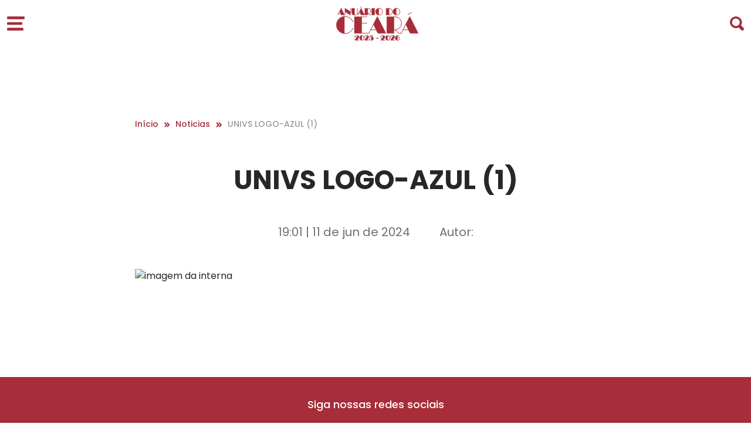

--- FILE ---
content_type: text/html; charset=UTF-8
request_url: https://www.anuariodoceara.com.br/?attachment_id=34890
body_size: 123700
content:


<!DOCTYPE html>
<html lang="pt-BR">
<head>
    <meta charset="UTF-8">
    <meta http-equiv="X-UA-Compatible" content="IE=edge">
    <meta name="viewport" content="width=device-width, initial-scale=1.0">

    <!-- jquery libs css-->
    <link rel="stylesheet" href="https://cdnjs.cloudflare.com/ajax/libs/twitter-bootstrap/5.2.3/css/bootstrap-reboot.min.css" integrity="sha512-IS8Z2ZgFvTz/yLxE6H07ip/Ad+yAGswoD1VliOeC2T4WaPFNPC1TwmQ5zomGS+syaR2oO3aXJGKaHv21Dspx0g==" crossorigin="anonymous" referrerpolicy="no-referrer" />
    <link rel="stylesheet" href="https://cdnjs.cloudflare.com/ajax/libs/twitter-bootstrap/5.2.3/css/bootstrap-grid.min.css" integrity="sha512-JQksK36WdRekVrvdxNyV3B0Q1huqbTkIQNbz1dlcFVgNynEMRl0F8OSqOGdVppLUDIvsOejhr/W5L3G/b3J+8w==" crossorigin="anonymous" referrerpolicy="no-referrer" />
    <link rel="stylesheet" href="https://cdnjs.cloudflare.com/ajax/libs/jquery-modal/0.9.1/jquery.modal.min.css" />
    <link rel="stylesheet" href="https://cdnjs.cloudflare.com/ajax/libs/OwlCarousel2/2.3.4/assets/owl.carousel.min.css" integrity="sha512-tS3S5qG0BlhnQROyJXvNjeEM4UpMXHrQfTGmbQ1gKmelCxlSEBUaxhRBj/EFTzpbP4RVSrpEikbmdJobCvhE3g==" crossorigin="anonymous" referrerpolicy="no-referrer" />
    <link rel="stylesheet" href="https://cdnjs.cloudflare.com/ajax/libs/OwlCarousel2/2.3.4/assets/owl.theme.default.min.css" integrity="sha512-sMXtMNL1zRzolHYKEujM2AqCLUR9F2C4/05cdbxjjLSRvMQIciEPCQZo++nk7go3BtSuK9kfa/s+a4f4i5pLkw==" crossorigin="anonymous" referrerpolicy="no-referrer" />

    <link rel="stylesheet" href="https://www.anuariodoceara.com.br/wp-content/themes/tema-anuario-do-ceara/assets/css/main.css">

            <link rel="stylesheet" href="https://cdnjs.cloudflare.com/ajax/libs/fancybox/3.5.7/jquery.fancybox.min.css">
        <link rel="stylesheet" href="https://www.anuariodoceara.com.br/wp-content/themes/tema-anuario-do-ceara/assets/css/interna.css">
        <link rel="stylesheet" href="https://www.anuariodoceara.com.br/wp-content/themes/tema-anuario-do-ceara/assets/css/especial.css">
    
    <link rel="stylesheet" href="https://www.anuariodoceara.com.br/wp-content/themes/tema-anuario-do-ceara/assets/css/canal.css">

    
    <style>
        :root{
            --especial       : #A62D39;
            --colorHover     : ;
        }
    </style>

    <!-- Google tag (gtag.js) -->
    <script async src="https://www.googletagmanager.com/gtag/js?id=G-F76RK35E3G"></script>
    <script>
    window.dataLayer = window.dataLayer || [];
    function gtag(){dataLayer.push(arguments);}
    gtag('js', new Date());

    gtag('config', 'G-F76RK35E3G');
    </script>

    <!-- jquery libs js-->
    <script src="https://code.jquery.com/jquery-3.6.4.min.js"></script>
    <script src="https://cdnjs.cloudflare.com/ajax/libs/jquery-modal/0.9.1/jquery.modal.min.js"></script>
    <script src="https://cdnjs.cloudflare.com/ajax/libs/OwlCarousel2/2.3.4/owl.carousel.min.js" integrity="sha512-bPs7Ae6pVvhOSiIcyUClR7/q2OAsRiovw4vAkX+zJbw3ShAeeqezq50RIIcIURq7Oa20rW2n2q+fyXBNcU9lrw==" crossorigin="anonymous" referrerpolicy="no-referrer"></script>
     <script src="https://cdnjs.cloudflare.com/ajax/libs/fancybox/3.5.7/jquery.fancybox.min.js"></script>

    <!-- wordpress assets -->
    <meta name='robots' content='index, follow, max-image-preview:large, max-snippet:-1, max-video-preview:-1' />

	<!-- This site is optimized with the Yoast SEO plugin v21.0 - https://yoast.com/wordpress/plugins/seo/ -->
	<link rel="canonical" href="https://www.anuariodoceara.com.br/" />
	<meta property="og:locale" content="pt_BR" />
	<meta property="og:type" content="article" />
	<meta property="og:title" content="UNIVS LOGO-AZUL (1) - Anuário do Ceará" />
	<meta property="og:url" content="https://www.anuariodoceara.com.br/" />
	<meta property="og:site_name" content="Anuário do Ceará" />
	<meta property="og:image" content="https://www.anuariodoceara.com.br" />
	<meta property="og:image:width" content="1" />
	<meta property="og:image:height" content="1" />
	<meta property="og:image:type" content="image/png" />
	<meta name="twitter:card" content="summary_large_image" />
	<script type="application/ld+json" class="yoast-schema-graph">{"@context":"https://schema.org","@graph":[{"@type":"WebPage","@id":"https://www.anuariodoceara.com.br/","url":"https://www.anuariodoceara.com.br/","name":"UNIVS LOGO-AZUL (1) - Anuário do Ceará","isPartOf":{"@id":"https://www.anuariodoceara.com.br/#website"},"primaryImageOfPage":{"@id":"https://www.anuariodoceara.com.br/#primaryimage"},"image":{"@id":"https://www.anuariodoceara.com.br/#primaryimage"},"thumbnailUrl":"https://www.anuariodoceara.com.br/wp-content/uploads/2024/06/UNIVS-LOGO-AZUL-1.png","datePublished":"2024-06-11T22:01:59+00:00","dateModified":"2024-06-11T22:01:59+00:00","breadcrumb":{"@id":"https://www.anuariodoceara.com.br/#breadcrumb"},"inLanguage":"pt-BR","potentialAction":[{"@type":"ReadAction","target":["https://www.anuariodoceara.com.br/"]}]},{"@type":"ImageObject","inLanguage":"pt-BR","@id":"https://www.anuariodoceara.com.br/#primaryimage","url":"https://www.anuariodoceara.com.br/wp-content/uploads/2024/06/UNIVS-LOGO-AZUL-1.png","contentUrl":"https://www.anuariodoceara.com.br/wp-content/uploads/2024/06/UNIVS-LOGO-AZUL-1.png","width":500,"height":500},{"@type":"BreadcrumbList","@id":"https://www.anuariodoceara.com.br/#breadcrumb","itemListElement":[{"@type":"ListItem","position":1,"name":"Início","item":"https://www.anuariodoceara.com.br/"},{"@type":"ListItem","position":2,"name":"conteúdo UNIVS","item":"https://www.anuariodoceara.com.br/chapter_content/conteudo-univs-2/"},{"@type":"ListItem","position":3,"name":"UNIVS LOGO-AZUL (1)"}]},{"@type":"WebSite","@id":"https://www.anuariodoceara.com.br/#website","url":"https://www.anuariodoceara.com.br/","name":"Anuário do Ceará","description":"","publisher":{"@id":"https://www.anuariodoceara.com.br/#organization"},"potentialAction":[{"@type":"SearchAction","target":{"@type":"EntryPoint","urlTemplate":"https://www.anuariodoceara.com.br/?s={search_term_string}"},"query-input":"required name=search_term_string"}],"inLanguage":"pt-BR"},{"@type":"Organization","@id":"https://www.anuariodoceara.com.br/#organization","name":"Anuário do Ceará","url":"https://www.anuariodoceara.com.br/","logo":{"@type":"ImageObject","inLanguage":"pt-BR","@id":"https://www.anuariodoceara.com.br/#/schema/logo/image/","url":"","contentUrl":"","caption":"Anuário do Ceará"},"image":{"@id":"https://www.anuariodoceara.com.br/#/schema/logo/image/"}}]}</script>
	<!-- / Yoast SEO plugin. -->


<link rel='dns-prefetch' href='//www.anuariodoceara.com.br' />
<link rel="alternate" type="application/rss+xml" title="Feed de comentários para Anuário do Ceará &raquo; UNIVS LOGO-AZUL (1)" href="https://www.anuariodoceara.com.br/?attachment_id=34890/feed/" />
<link rel='stylesheet' id='wp-block-library-css' href='https://www.anuariodoceara.com.br/wp-includes/css/dist/block-library/style.min.css?ver=6.5.7' type='text/css' media='all' />
<style id='classic-theme-styles-inline-css' type='text/css'>
/*! This file is auto-generated */
.wp-block-button__link{color:#fff;background-color:#32373c;border-radius:9999px;box-shadow:none;text-decoration:none;padding:calc(.667em + 2px) calc(1.333em + 2px);font-size:1.125em}.wp-block-file__button{background:#32373c;color:#fff;text-decoration:none}
</style>
<style id='global-styles-inline-css' type='text/css'>
body{--wp--preset--color--black: #000000;--wp--preset--color--cyan-bluish-gray: #abb8c3;--wp--preset--color--white: #ffffff;--wp--preset--color--pale-pink: #f78da7;--wp--preset--color--vivid-red: #cf2e2e;--wp--preset--color--luminous-vivid-orange: #ff6900;--wp--preset--color--luminous-vivid-amber: #fcb900;--wp--preset--color--light-green-cyan: #7bdcb5;--wp--preset--color--vivid-green-cyan: #00d084;--wp--preset--color--pale-cyan-blue: #8ed1fc;--wp--preset--color--vivid-cyan-blue: #0693e3;--wp--preset--color--vivid-purple: #9b51e0;--wp--preset--gradient--vivid-cyan-blue-to-vivid-purple: linear-gradient(135deg,rgba(6,147,227,1) 0%,rgb(155,81,224) 100%);--wp--preset--gradient--light-green-cyan-to-vivid-green-cyan: linear-gradient(135deg,rgb(122,220,180) 0%,rgb(0,208,130) 100%);--wp--preset--gradient--luminous-vivid-amber-to-luminous-vivid-orange: linear-gradient(135deg,rgba(252,185,0,1) 0%,rgba(255,105,0,1) 100%);--wp--preset--gradient--luminous-vivid-orange-to-vivid-red: linear-gradient(135deg,rgba(255,105,0,1) 0%,rgb(207,46,46) 100%);--wp--preset--gradient--very-light-gray-to-cyan-bluish-gray: linear-gradient(135deg,rgb(238,238,238) 0%,rgb(169,184,195) 100%);--wp--preset--gradient--cool-to-warm-spectrum: linear-gradient(135deg,rgb(74,234,220) 0%,rgb(151,120,209) 20%,rgb(207,42,186) 40%,rgb(238,44,130) 60%,rgb(251,105,98) 80%,rgb(254,248,76) 100%);--wp--preset--gradient--blush-light-purple: linear-gradient(135deg,rgb(255,206,236) 0%,rgb(152,150,240) 100%);--wp--preset--gradient--blush-bordeaux: linear-gradient(135deg,rgb(254,205,165) 0%,rgb(254,45,45) 50%,rgb(107,0,62) 100%);--wp--preset--gradient--luminous-dusk: linear-gradient(135deg,rgb(255,203,112) 0%,rgb(199,81,192) 50%,rgb(65,88,208) 100%);--wp--preset--gradient--pale-ocean: linear-gradient(135deg,rgb(255,245,203) 0%,rgb(182,227,212) 50%,rgb(51,167,181) 100%);--wp--preset--gradient--electric-grass: linear-gradient(135deg,rgb(202,248,128) 0%,rgb(113,206,126) 100%);--wp--preset--gradient--midnight: linear-gradient(135deg,rgb(2,3,129) 0%,rgb(40,116,252) 100%);--wp--preset--font-size--small: 13px;--wp--preset--font-size--medium: 20px;--wp--preset--font-size--large: 36px;--wp--preset--font-size--x-large: 42px;--wp--preset--spacing--20: 0.44rem;--wp--preset--spacing--30: 0.67rem;--wp--preset--spacing--40: 1rem;--wp--preset--spacing--50: 1.5rem;--wp--preset--spacing--60: 2.25rem;--wp--preset--spacing--70: 3.38rem;--wp--preset--spacing--80: 5.06rem;--wp--preset--shadow--natural: 6px 6px 9px rgba(0, 0, 0, 0.2);--wp--preset--shadow--deep: 12px 12px 50px rgba(0, 0, 0, 0.4);--wp--preset--shadow--sharp: 6px 6px 0px rgba(0, 0, 0, 0.2);--wp--preset--shadow--outlined: 6px 6px 0px -3px rgba(255, 255, 255, 1), 6px 6px rgba(0, 0, 0, 1);--wp--preset--shadow--crisp: 6px 6px 0px rgba(0, 0, 0, 1);}:where(.is-layout-flex){gap: 0.5em;}:where(.is-layout-grid){gap: 0.5em;}body .is-layout-flex{display: flex;}body .is-layout-flex{flex-wrap: wrap;align-items: center;}body .is-layout-flex > *{margin: 0;}body .is-layout-grid{display: grid;}body .is-layout-grid > *{margin: 0;}:where(.wp-block-columns.is-layout-flex){gap: 2em;}:where(.wp-block-columns.is-layout-grid){gap: 2em;}:where(.wp-block-post-template.is-layout-flex){gap: 1.25em;}:where(.wp-block-post-template.is-layout-grid){gap: 1.25em;}.has-black-color{color: var(--wp--preset--color--black) !important;}.has-cyan-bluish-gray-color{color: var(--wp--preset--color--cyan-bluish-gray) !important;}.has-white-color{color: var(--wp--preset--color--white) !important;}.has-pale-pink-color{color: var(--wp--preset--color--pale-pink) !important;}.has-vivid-red-color{color: var(--wp--preset--color--vivid-red) !important;}.has-luminous-vivid-orange-color{color: var(--wp--preset--color--luminous-vivid-orange) !important;}.has-luminous-vivid-amber-color{color: var(--wp--preset--color--luminous-vivid-amber) !important;}.has-light-green-cyan-color{color: var(--wp--preset--color--light-green-cyan) !important;}.has-vivid-green-cyan-color{color: var(--wp--preset--color--vivid-green-cyan) !important;}.has-pale-cyan-blue-color{color: var(--wp--preset--color--pale-cyan-blue) !important;}.has-vivid-cyan-blue-color{color: var(--wp--preset--color--vivid-cyan-blue) !important;}.has-vivid-purple-color{color: var(--wp--preset--color--vivid-purple) !important;}.has-black-background-color{background-color: var(--wp--preset--color--black) !important;}.has-cyan-bluish-gray-background-color{background-color: var(--wp--preset--color--cyan-bluish-gray) !important;}.has-white-background-color{background-color: var(--wp--preset--color--white) !important;}.has-pale-pink-background-color{background-color: var(--wp--preset--color--pale-pink) !important;}.has-vivid-red-background-color{background-color: var(--wp--preset--color--vivid-red) !important;}.has-luminous-vivid-orange-background-color{background-color: var(--wp--preset--color--luminous-vivid-orange) !important;}.has-luminous-vivid-amber-background-color{background-color: var(--wp--preset--color--luminous-vivid-amber) !important;}.has-light-green-cyan-background-color{background-color: var(--wp--preset--color--light-green-cyan) !important;}.has-vivid-green-cyan-background-color{background-color: var(--wp--preset--color--vivid-green-cyan) !important;}.has-pale-cyan-blue-background-color{background-color: var(--wp--preset--color--pale-cyan-blue) !important;}.has-vivid-cyan-blue-background-color{background-color: var(--wp--preset--color--vivid-cyan-blue) !important;}.has-vivid-purple-background-color{background-color: var(--wp--preset--color--vivid-purple) !important;}.has-black-border-color{border-color: var(--wp--preset--color--black) !important;}.has-cyan-bluish-gray-border-color{border-color: var(--wp--preset--color--cyan-bluish-gray) !important;}.has-white-border-color{border-color: var(--wp--preset--color--white) !important;}.has-pale-pink-border-color{border-color: var(--wp--preset--color--pale-pink) !important;}.has-vivid-red-border-color{border-color: var(--wp--preset--color--vivid-red) !important;}.has-luminous-vivid-orange-border-color{border-color: var(--wp--preset--color--luminous-vivid-orange) !important;}.has-luminous-vivid-amber-border-color{border-color: var(--wp--preset--color--luminous-vivid-amber) !important;}.has-light-green-cyan-border-color{border-color: var(--wp--preset--color--light-green-cyan) !important;}.has-vivid-green-cyan-border-color{border-color: var(--wp--preset--color--vivid-green-cyan) !important;}.has-pale-cyan-blue-border-color{border-color: var(--wp--preset--color--pale-cyan-blue) !important;}.has-vivid-cyan-blue-border-color{border-color: var(--wp--preset--color--vivid-cyan-blue) !important;}.has-vivid-purple-border-color{border-color: var(--wp--preset--color--vivid-purple) !important;}.has-vivid-cyan-blue-to-vivid-purple-gradient-background{background: var(--wp--preset--gradient--vivid-cyan-blue-to-vivid-purple) !important;}.has-light-green-cyan-to-vivid-green-cyan-gradient-background{background: var(--wp--preset--gradient--light-green-cyan-to-vivid-green-cyan) !important;}.has-luminous-vivid-amber-to-luminous-vivid-orange-gradient-background{background: var(--wp--preset--gradient--luminous-vivid-amber-to-luminous-vivid-orange) !important;}.has-luminous-vivid-orange-to-vivid-red-gradient-background{background: var(--wp--preset--gradient--luminous-vivid-orange-to-vivid-red) !important;}.has-very-light-gray-to-cyan-bluish-gray-gradient-background{background: var(--wp--preset--gradient--very-light-gray-to-cyan-bluish-gray) !important;}.has-cool-to-warm-spectrum-gradient-background{background: var(--wp--preset--gradient--cool-to-warm-spectrum) !important;}.has-blush-light-purple-gradient-background{background: var(--wp--preset--gradient--blush-light-purple) !important;}.has-blush-bordeaux-gradient-background{background: var(--wp--preset--gradient--blush-bordeaux) !important;}.has-luminous-dusk-gradient-background{background: var(--wp--preset--gradient--luminous-dusk) !important;}.has-pale-ocean-gradient-background{background: var(--wp--preset--gradient--pale-ocean) !important;}.has-electric-grass-gradient-background{background: var(--wp--preset--gradient--electric-grass) !important;}.has-midnight-gradient-background{background: var(--wp--preset--gradient--midnight) !important;}.has-small-font-size{font-size: var(--wp--preset--font-size--small) !important;}.has-medium-font-size{font-size: var(--wp--preset--font-size--medium) !important;}.has-large-font-size{font-size: var(--wp--preset--font-size--large) !important;}.has-x-large-font-size{font-size: var(--wp--preset--font-size--x-large) !important;}
.wp-block-navigation a:where(:not(.wp-element-button)){color: inherit;}
:where(.wp-block-post-template.is-layout-flex){gap: 1.25em;}:where(.wp-block-post-template.is-layout-grid){gap: 1.25em;}
:where(.wp-block-columns.is-layout-flex){gap: 2em;}:where(.wp-block-columns.is-layout-grid){gap: 2em;}
.wp-block-pullquote{font-size: 1.5em;line-height: 1.6;}
</style>
<link rel='stylesheet' id='style-css' href='https://www.anuariodoceara.com.br/wp-content/themes/tema-anuario-do-ceara/style.css?ver=6.5.7' type='text/css' media='all' />
<link rel='stylesheet' id='dashicons-css' href='https://www.anuariodoceara.com.br/wp-includes/css/dashicons.min.css?ver=6.5.7' type='text/css' media='all' />
<link rel="https://api.w.org/" href="https://www.anuariodoceara.com.br/wp-json/" /><link rel="alternate" type="application/json" href="https://www.anuariodoceara.com.br/wp-json/wp/v2/media/34890" /><link rel="EditURI" type="application/rsd+xml" title="RSD" href="https://www.anuariodoceara.com.br/xmlrpc.php?rsd" />
<meta name="generator" content="WordPress 6.5.7" />
<link rel='shortlink' href='https://www.anuariodoceara.com.br/?p=34890' />
<link rel="icon" href="https://www.anuariodoceara.com.br/wp-content/uploads/2025/08/cropped-Camada-1-32x32.png" sizes="32x32" />
<link rel="icon" href="https://www.anuariodoceara.com.br/wp-content/uploads/2025/08/cropped-Camada-1-192x192.png" sizes="192x192" />
<link rel="apple-touch-icon" href="https://www.anuariodoceara.com.br/wp-content/uploads/2025/08/cropped-Camada-1-180x180.png" />
<meta name="msapplication-TileImage" content="https://www.anuariodoceara.com.br/wp-content/uploads/2025/08/cropped-Camada-1-270x270.png" />
		<style type="text/css" id="wp-custom-css">
			.menu-geral-lateral .pesquisa-menu figure svg path {
    stroke: var(--especial)!important;
}
.logo-menu-lateral figure svg path {
    stroke: var(--especial)!important;
}
.logo-menu-lateral figure svg rect {
    fill: var(--especial) !important;
    stroke: var(--especial) !important;
}		</style>
		    <!-- /wordpress assets -->

    <title>Notícias</title>
</head>

<body data-rsssl=1>

<section class="menu-geral fixed ">
    <div class="container-fluid">
        <div class="row">
            <div class="col-lg-12 col-md-12 col-sm-12">
                <div class="menu-caixa">
                    <div class="icon-menu">
                        <figure>
                            <svg id="icone-menu" xmlns="http://www.w3.org/2000/svg" width="30" height="24" viewBox="0 0 30 24">
                                <g id="Grupo_7678" data-name="Grupo 7678" transform="translate(-255 -96)">
                                  <g id="Grupo_5589" data-name="Grupo 5589" transform="translate(255 96)">
                                    <path id="Caminho_1355" data-name="Caminho 1355" d="M3766.7,2714.108h-27.081a1.515,1.515,0,0,1-1.46-1.565v-1.565a1.516,1.516,0,0,1,1.46-1.565H3766.7a1.515,1.515,0,0,1,1.459,1.565v1.565A1.515,1.515,0,0,1,3766.7,2714.108Z" transform="translate(-3738.164 -2709.412)" fill="#885b00"/>
                                    <path id="Caminho_1356" data-name="Caminho 1356" d="M3762.641,2723.358h-22.912a1.565,1.565,0,0,1-1.565-1.565v-1.565a1.566,1.566,0,0,1,1.565-1.565h22.912a1.565,1.565,0,0,1,1.565,1.565v1.565A1.565,1.565,0,0,1,3762.641,2723.358Z" transform="translate(-3738.164 -2709.01)" fill="#885b00"/>
                                    <path id="Caminho_1357" data-name="Caminho 1357" d="M3764.671,2732.608h-25.054a1.512,1.512,0,0,1-1.452-1.565v-1.565a1.512,1.512,0,0,1,1.452-1.565h25.054a1.513,1.513,0,0,1,1.453,1.565v1.565A1.512,1.512,0,0,1,3764.671,2732.608Z" transform="translate(-3738.164 -2708.607)" fill="#885b00"/>
                                  </g>
                                </g>
                              </svg>
                        </figure>
                    </div>
                    <div class="logo-menu">
                        <figure>
                            <a href="/">
                                <?xml version='1.0' encoding='UTF-8'?> <svg id='Camada_2' data-name='Camada 2' xmlns='http://www.w3.org/2000/svg' viewBox='0 0 139.5 57.47'>   <defs>     <style>       .cls-1 {         fill: var(--especial);         stroke: var(--especial);         stroke-miterlimit: 10;         stroke-width: .5px;       }     </style>   </defs>   <g id='Camada_1-2' data-name='Camada 1'>     <g>       <path class='cls-1' d='M102.28,14.58c-.12,0-.36-.01-.36-.03V3.03s.24-.03.36-.03c3.17,0,5.8,2.61,5.8,5.8s-2.63,5.78-5.8,5.78M102.28,14.7c3.25,0,5.92-2.66,5.92-5.9s-2.67-5.92-5.92-5.92-5.9,2.67-5.9,5.92,2.66,5.9,5.9,5.9M90.17,14.34h-.03s-.33,0-.33-.01V3.27s.09-.01.3-.01h.03c2.9,0,5.21,2.19,5.21,5.53s-2.34,5.56-5.18,5.56M90.15,14.46c2.99,0,5.32-2.31,5.32-5.68s-2.33-5.65-5.32-5.65h-5.15c-.11,0-.18.06-.18.18v10.96c0,.11.06.18.18.18h5.15ZM72.68,14.58c-.12,0-.36-.01-.36-.03V3.03s.24-.03.36-.03c3.17,0,5.8,2.61,5.8,5.8s-2.63,5.78-5.8,5.78M72.68,14.7c3.25,0,5.92-2.66,5.92-5.9s-2.67-5.92-5.92-5.92-5.9,2.67-5.9,5.92,2.66,5.9,5.9,5.9M60.58,14.46h4.62c.11,0,.18-.08.18-.18V3.32c0-.14-.06-.18-.18-.18h-4.62c-.09,0-.18.05-.18.18v10.96c0,.11.06.18.18.18M53.68,12.05V3.27s.08-.01.2-.01h.06c2.85,0,4.8,1.71,4.8,4.18,0,2.81-2.07,4.61-4.94,4.61h-.12ZM48.88,14.46h4.62c.12,0,.18-.08.18-.18v-2.11h.12c1.71,0,2.04,2.45,3.94,2.45.32,0,.57-.02.95-.14.09-.03.12-.12.08-.17l-.02-.02s-.11-.03-.14-.02c-.32.18-.57.21-.88.21-1.63,0-2.05-1.96-3.4-2.36,2.84-.21,4.51-2.19,4.51-4.7s-1.99-4.3-4.91-4.3h-5.07c-.11,0-.18.08-.18.18v10.96c0,.12.08.18.18.18M37.72,12.05l1.84-3.64,1.77,3.64h-3.61ZM42.25,3.06c-.06,0-.12.05-.15.11l-5.01,9.85c-.47.92-.62,1.12-.71,1.28-.05.08.02.17.08.17h.02s.08-.02.11-.08c.09-.18.18-.45.62-1.31l.47-.91h3.73l.17.35c.65,1.33.74,1.53.85,1.75.05.09.14.2.29.2h5.25c.09,0,.15-.09.09-.2-.09-.17-.23-.44-.91-1.77l-4.74-9.33c-.03-.06-.08-.11-.14-.11M43.48.45c.06-.03.06-.09.05-.12v-.03s-.06-.08-.15-.03-.23.15-.56.32l-1.13.56c-.38.18-.59.23-.71.29-.06.03-.06.09-.05.12l.02.03s.06.08.14.05c.14-.06.3-.2.66-.38l1.1-.54c.36-.18.54-.21.63-.26M31.19,14.7c3.5,0,4.95-2.04,4.95-4.48v-5.5c0-1.03.05-1.33.05-1.48,0-.08-.06-.11-.09-.11h-.02s-.11.03-.11.11c0,.15.05.45.05,1.48v5.5c0,2.39-1.43,4.36-4.8,4.36-.03,0-.06,0-.06-.01V3.32c0-.09-.03-.18-.17-.18h-4.67c-.11,0-.15.08-.15.18v6.54c0,2.69,1.65,4.85,5.01,4.85M23.97,14.46c.17.09.29.03.29-.11V5.03c0-1.49.05-1.69.05-1.78,0-.08-.06-.11-.09-.11h-.03s-.09.03-.09.11c0,.09.05.29.05,1.78v3.56L15.18,3.14c-.17-.11-.29-.03-.29.11v9.33c0,1.46-.05,1.68-.05,1.78,0,.08.06.11.09.11h.03s.09-.03.09-.11c0-.11-.05-.32-.05-1.78v-3.55l8.95,5.44ZM3.87,12.05l1.84-3.64,1.77,3.64h-3.61ZM8.4,3.06c-.06,0-.12.05-.15.11L3.24,13.01c-.47.92-.62,1.12-.71,1.28-.05.08.01.17.08.17h.02s.08-.02.11-.08c.09-.18.18-.45.62-1.31l.47-.91h3.73l.17.35c.65,1.33.74,1.53.85,1.75.05.09.14.2.29.2h5.25c.09,0,.15-.09.09-.2-.09-.17-.23-.44-.91-1.77L8.54,3.17c-.03-.06-.08-.11-.14-.11'/>       <path class='cls-1' d='M113.69,39.32l4.56-9,4.37,9h-8.92ZM124.89,17.1c-.15,0-.3.11-.37.26l-12.4,24.35c-1.16,2.28-1.53,2.76-1.76,3.17-.11.19.04.41.19.41h.04c.11,0,.19-.04.26-.19.22-.45.45-1.12,1.53-3.25l1.16-2.24h9.22l.41.86c1.61,3.29,1.83,3.77,2.09,4.33.11.22.34.49.71.49h12.99c.22,0,.37-.22.22-.49-.22-.41-.56-1.08-2.24-4.37l-11.72-23.08c-.07-.15-.19-.26-.34-.26M127.91,10.64c.15-.07.15-.22.11-.3l-.04-.07c-.04-.07-.11-.19-.34-.07-.22.11-.56.37-1.38.78l-2.8,1.38c-.93.45-1.46.56-1.76.71-.15.07-.15.22-.11.3l.04.07c.04.07.15.19.34.11.34-.15.75-.49,1.64-.93l2.73-1.34c.9-.45,1.34-.52,1.57-.63M98.19,39.32v-21.69s.19-.04.49-.04h.15c7.06,0,11.87,4.22,11.87,10.34,0,6.94-5.12,11.39-12.21,11.39h-.3ZM86.32,45.29h11.43c.3,0,.45-.19.45-.45v-5.23h.3c4.22,0,5.04,6.05,9.75,6.05.78,0,1.42-.04,2.35-.34.22-.07.3-.3.19-.41l-.04-.04c-.11-.11-.26-.07-.34-.04-.78.45-1.42.52-2.17.52-4.03,0-5.08-4.85-8.4-5.82,7.02-.52,11.16-5.41,11.16-11.61s-4.93-10.64-12.14-10.64h-12.55c-.26,0-.45.19-.45.45v27.11c0,.3.19.45.45.45M58.72,39.32l4.56-9,4.37,9h-8.92ZM69.93,17.1c-.15,0-.3.11-.37.26l-12.4,24.35c-1.16,2.28-1.53,2.76-1.75,3.17-.11.19.04.41.19.41h.04c.11,0,.19-.04.26-.19.22-.45.45-1.12,1.53-3.25l1.16-2.24h9.22l.41.86c1.61,3.29,1.83,3.77,2.09,4.33.11.22.34.49.71.49h12.99c.22,0,.37-.22.22-.49-.22-.41-.56-1.08-2.24-4.37l-11.72-23.08c-.07-.15-.19-.26-.34-.26M31.39,45.29h18.93c3.29,0,3.73.07,4.03.07.19,0,.26-.15.26-.22v-.07c0-.07-.07-.22-.26-.22-.3,0-.75.15-4.03.15h-6.8c-.15,0-.26,0-.26-.04v-16.65h5.19c2.73,0,3.29.11,3.66.11.19,0,.26-.15.26-.22v-.07c0-.07-.07-.22-.26-.22-.37,0-.93.11-3.66.11h-5.19v-10.38s.07-.04.22-.04h4.97c2.73,0,3.17.15,3.66.15.19,0,.26-.15.26-.22v-.07c0-.07-.07-.22-.26-.22-.49,0-.93.07-3.66.07h-17.06c-.22,0-.45.19-.45.45v27.11c0,.3.19.45.45.45M14.85,45.89c6.5,0,11.58-4.11,13.74-9,.07-.19.04-.26-.04-.34l-.04-.04c-.07-.07-.34-.07-.41.19-1.64,4.78-6.95,8.89-13.26,8.89-.3,0-.9-.04-.9-.07v-28.49s.6-.07.9-.07c6.24,0,11.54,4.22,13.03,8.92.07.26.34.26.41.19l.04-.04c.07-.07.11-.11.04-.34-1.98-4.82-7.13-9.04-13.52-9.04C6.86,16.65.25,23.22.25,31.25s6.61,14.64,14.6,14.64'/>       <rect class='cls-1' x='67.79' y='53.24' width='3.91' height='1.09'/>       <path class='cls-1' d='M106.34,49.45c-.17-.14-.35-.26-.56-.34-.2-.09-.42-.15-.65-.19-.23-.04-.46-.06-.69-.06-.64,0-1.23.12-1.75.37-.52.25-.96.57-1.33.98-.37.4-.65.86-.85,1.38-.2.52-.3,1.04-.3,1.58s.09,1.04.26,1.55c.18.51.46.97.85,1.37.16.18.36.34.57.47.22.13.44.25.68.34.24.09.48.16.74.21.25.05.51.07.75.07.52,0,.98-.07,1.38-.21.4-.14.75-.34,1.05-.59.3-.25.53-.55.72-.89.18-.34.32-.72.4-1.12.02-.12.03-.25.03-.39,0-.34-.06-.65-.18-.93-.12-.28-.28-.53-.48-.74-.2-.21-.44-.37-.71-.49-.27-.12-.56-.17-.86-.17-.09,0-.21.01-.35.03-.15.02-.29.06-.43.1-.14.05-.26.1-.36.17-.1.07-.15.15-.15.24,0,.11.06.17.16.17.05,0,.08-.02.11-.05.34-.19.7-.29,1.08-.29.25,0,.48.05.7.16.22.11.4.25.56.43.16.18.28.39.38.62.09.24.14.48.14.72,0,.43-.08.83-.25,1.18-.17.36-.4.66-.69.92-.29.25-.63.45-1.02.59-.39.14-.79.21-1.22.21h-.15s-.09,0-.13-.01v-7.61c.1-.02.21-.03.32-.04.11-.01.22-.02.33-.02.29,0,.58.03.85.08.28.06.51.19.68.4.05.06.1.13.15.21.04.08.09.16.13.23.04.07.08.13.13.18.05.05.09.07.13.07.05,0,.11-.03.19-.08.07-.05.11-.11.11-.17,0-.04-.01-.08-.03-.12-.13-.22-.28-.4-.44-.54ZM98.71,56.47c-.15.03-.31.05-.5.06-.1,0-.24.02-.4.02-.14,0-.32.01-.54.02-.22,0-.49,0-.8,0h-.4l2.34-3.24c.1-.14.21-.3.3-.47.1-.17.19-.35.26-.53.08-.19.14-.38.19-.57.05-.19.07-.38.07-.57,0-.44-.1-.82-.3-1.13-.2-.31-.46-.56-.79-.76-.33-.19-.71-.34-1.14-.43s-.88-.13-1.34-.13-.92.07-1.34.2c-.42.13-.8.32-1.12.55-.32.23-.58.51-.76.83-.19.32-.28.66-.28,1.02,0,.24.04.46.11.67.07.21.21.42.42.66.04.03.08.05.13.05s.1-.02.14-.06c.04-.04.06-.09.06-.15,0-.04-.01-.08-.03-.12-.17-.19-.29-.37-.35-.53-.06-.16-.1-.34-.1-.53,0-.32.09-.62.26-.9.17-.28.4-.51.7-.71.29-.2.63-.35,1.02-.47.39-.11.8-.17,1.22-.17.34,0,.58.04.7.13.12.09.19.21.19.37,0,.13-.03.26-.08.39-.06.13-.11.26-.17.37-.2.39-.42.78-.67,1.18-.24.4-.47.76-.68,1.08-.25.38-.49.75-.74,1.1l-2.3,3.18h5.85c.1,0,.22,0,.35.01.13,0,.25.01.36.02.11,0,.21,0,.29.02.08,0,.13.01.15.01.1,0,.18-.04.21-.13.04-.09.06-.16.06-.22,0-.05,0-.1-.03-.13-.02-.04-.06-.06-.12-.06-.03,0-.06,0-.08.01-.05.01-.14.04-.29.06ZM88.21,49.22c.23.05.45.13.66.23.28.14.54.33.77.56s.45.49.62.8c.17.3.31.64.4,1.01.1.37.15.77.15,1.21s-.05.83-.15,1.2c-.1.37-.24.71-.42,1.01-.18.3-.39.57-.64.8-.25.23-.52.41-.81.54-.21.1-.43.17-.65.21-.22.05-.46.07-.7.07h-.18v-7.69s.08,0,.12,0,.08,0,.13,0c.24,0,.47.02.7.07ZM83.65,53.02c.02.51.11,1.01.3,1.52.18.5.44.95.76,1.35.33.4.72.72,1.17.97.46.25.97.37,1.54.37.66,0,1.25-.15,1.77-.45.3-.17.57-.39.81-.64.24-.25.45-.54.63-.86.18-.32.31-.67.41-1.05.1-.38.15-.78.15-1.2,0-.66-.1-1.25-.3-1.77-.2-.52-.47-.96-.81-1.33-.34-.37-.73-.65-1.17-.84-.45-.19-.91-.29-1.39-.29-.39,0-.78.06-1.16.19-.39.12-.76.32-1.12.6-.26.2-.49.43-.68.68-.19.25-.36.53-.49.82-.13.29-.23.6-.3.92-.07.32-.11.64-.12.96v.07ZM82.13,56.47c-.15.03-.31.05-.5.06-.11,0-.24.02-.4.02-.14,0-.32.01-.54.02-.22,0-.49,0-.8,0h-.4l2.34-3.24c.1-.14.21-.3.3-.47.1-.17.19-.35.26-.53.08-.19.14-.38.19-.57.05-.19.07-.38.07-.57,0-.44-.1-.82-.3-1.13-.2-.31-.46-.56-.79-.76-.33-.19-.71-.34-1.14-.43-.43-.09-.88-.13-1.34-.13s-.92.07-1.34.2c-.42.13-.8.32-1.12.55-.32.23-.58.51-.76.83-.19.32-.28.66-.28,1.02,0,.24.04.46.11.67.07.21.21.42.42.66.04.03.08.05.13.05s.1-.02.14-.06c.04-.04.06-.09.06-.15,0-.04-.01-.08-.03-.12-.17-.19-.29-.37-.35-.53-.06-.16-.1-.34-.1-.53,0-.32.09-.62.26-.9.17-.28.4-.51.7-.71.29-.2.63-.35,1.02-.47.39-.11.8-.17,1.22-.17.34,0,.58.04.7.13.12.09.19.21.19.37,0,.13-.03.26-.08.39-.06.13-.11.26-.17.37-.2.39-.42.78-.67,1.18-.24.4-.47.76-.68,1.08-.25.38-.49.75-.74,1.1l-2.3,3.18h5.85c.1,0,.22,0,.35.01.13,0,.25.01.36.02.11,0,.21,0,.29.02.08,0,.13.01.15.01.1,0,.18-.04.21-.13.04-.09.06-.16.06-.22,0-.05,0-.1-.03-.13-.02-.04-.06-.06-.12-.06-.03,0-.06,0-.08.01-.04.01-.14.04-.29.06ZM61.9,49.11c-.16.02-.33.03-.52.03h-3.2s-.05-.01-.08-.01-.05.02-.06.05l-.02.06c-.15.36-.28.71-.39,1.06-.11.35-.23.7-.38,1.06-.02.06-.02.1-.02.11,0,.11.07.16.22.16.06,0,.11-.04.16-.11.05-.07.14-.13.26-.19.12-.06.26-.1.42-.15.16-.04.32-.07.5-.1.18-.03.35-.04.52-.04.05,0,.11,0,.16.01.06,0,.11.03.16.08.05.04.09.12.12.21.03.1.05.23.05.4v5.11h-.13c-.4,0-.78-.05-1.15-.16-.37-.1-.7-.26-.98-.47-.28-.21-.51-.46-.69-.77-.18-.31-.26-.67-.26-1.08,0-.19.04-.39.12-.59.08-.2.22-.38.42-.56.07-.07.11-.14.11-.21,0-.07-.03-.13-.08-.17-.05-.05-.12-.07-.19-.07-.13,0-.24.06-.33.19-.09.12-.17.27-.24.44-.06.17-.11.34-.14.52-.03.18-.05.31-.05.41,0,.47.09.89.28,1.24.18.36.43.65.74.9.31.24.67.43,1.08.55.41.12.85.19,1.31.19.52,0,1.01-.08,1.47-.25.46-.16.86-.39,1.2-.69.34-.3.61-.65.8-1.06.19-.41.29-.86.29-1.36s-.1-.91-.3-1.3c-.2-.39-.47-.72-.83-1-.35-.28-.77-.49-1.24-.63-.48-.15-.99-.22-1.54-.22-.28,0-.57.02-.85.06-.28.04-.54.11-.79.22.08-.25.16-.49.24-.74.08-.24.17-.49.28-.75h2.45c.13,0,.28,0,.44.01.16,0,.3.01.44.02.14,0,.25.01.35.02.09,0,.15.01.16.01.1,0,.17-.04.21-.12.03-.08.05-.16.05-.24,0-.1-.05-.15-.15-.15-.03,0-.06,0-.08.01-.05.02-.15.03-.31.05ZM54.75,56.47c-.15.03-.31.05-.5.06-.11,0-.24.02-.4.02-.14,0-.32.01-.54.02-.22,0-.49,0-.8,0h-.4l2.34-3.24c.1-.14.21-.3.3-.47.1-.17.19-.35.26-.53.08-.19.14-.38.19-.57.04-.19.07-.38.07-.57,0-.44-.1-.82-.3-1.13-.2-.31-.46-.56-.79-.76-.33-.19-.71-.34-1.14-.43-.43-.09-.88-.13-1.34-.13s-.92.07-1.34.2c-.42.13-.8.32-1.12.55-.32.23-.58.51-.76.83-.19.32-.28.66-.28,1.02,0,.24.04.46.11.67.07.21.21.42.42.66.04.03.08.05.13.05s.1-.02.14-.06c.04-.04.06-.09.06-.15,0-.04-.01-.08-.03-.12-.17-.19-.29-.37-.35-.53-.06-.16-.1-.34-.1-.53,0-.32.09-.62.26-.9.17-.28.4-.51.7-.71.29-.2.63-.35,1.02-.47.39-.11.8-.17,1.22-.17.34,0,.58.04.7.13.12.09.19.21.19.37,0,.13-.03.26-.08.39-.06.13-.11.26-.17.37-.2.39-.42.78-.67,1.18-.24.4-.47.76-.68,1.08-.25.38-.49.75-.74,1.1l-2.3,3.18h5.85c.1,0,.22,0,.35.01.13,0,.25.01.36.02.11,0,.21,0,.29.02.08,0,.13.01.15.01.1,0,.18-.04.21-.13.04-.09.06-.16.06-.22,0-.05,0-.1-.03-.13-.02-.04-.06-.06-.12-.06-.03,0-.06,0-.08.01-.05.01-.14.04-.29.06ZM44.25,49.22c.23.05.45.13.66.23.28.14.53.33.77.56.24.23.45.49.62.8.17.3.31.64.4,1.01.1.37.15.77.15,1.21s-.05.83-.15,1.2c-.1.37-.24.71-.42,1.01-.18.3-.39.57-.64.8-.25.23-.52.41-.81.54-.21.1-.43.17-.65.21-.22.05-.46.07-.7.07h-.18v-7.69s.08,0,.12,0c.04,0,.08,0,.13,0,.24,0,.47.02.7.07ZM39.69,53.02c.01.51.11,1.01.3,1.52.18.5.44.95.76,1.35.33.4.72.72,1.17.97.46.25.97.37,1.54.37.66,0,1.25-.15,1.77-.45.3-.17.57-.39.81-.64.24-.25.45-.54.63-.86.18-.32.31-.67.41-1.05.1-.38.15-.78.15-1.2,0-.66-.1-1.25-.3-1.77-.2-.52-.47-.96-.81-1.33-.34-.37-.73-.65-1.17-.84-.45-.19-.91-.29-1.39-.29-.39,0-.78.06-1.16.19-.39.12-.76.32-1.12.6-.26.2-.49.43-.68.68-.19.25-.36.53-.49.82s-.23.6-.3.92c-.07.32-.11.64-.12.96v.07ZM38.17,56.47c-.15.03-.31.05-.5.06-.1,0-.24.02-.4.02-.14,0-.32.01-.54.02-.22,0-.49,0-.8,0h-.4l2.34-3.24c.1-.14.21-.3.3-.47.1-.17.19-.35.26-.53.08-.19.14-.38.19-.57.05-.19.07-.38.07-.57,0-.44-.1-.82-.3-1.13-.2-.31-.46-.56-.79-.76-.33-.19-.71-.34-1.14-.43s-.88-.13-1.34-.13-.92.07-1.34.2c-.42.13-.8.32-1.12.55-.32.23-.58.51-.76.83-.19.32-.28.66-.28,1.02,0,.24.04.46.11.67.07.21.21.42.42.66.04.03.08.05.13.05s.1-.02.14-.06c.04-.04.06-.09.06-.15,0-.04-.01-.08-.03-.12-.17-.19-.29-.37-.35-.53-.06-.16-.1-.34-.1-.53,0-.32.09-.62.26-.9.17-.28.4-.51.7-.71.29-.2.63-.35,1.02-.47.39-.11.8-.17,1.22-.17.34,0,.58.04.7.13.12.09.19.21.19.37,0,.13-.03.26-.08.39-.06.13-.11.26-.17.37-.2.39-.42.78-.67,1.18-.24.4-.47.76-.68,1.08-.25.38-.49.75-.74,1.1l-2.3,3.18h5.85c.1,0,.22,0,.35.01.13,0,.25.01.36.02.11,0,.21,0,.29.02.08,0,.13.01.15.01.1,0,.18-.04.21-.13.04-.09.06-.16.06-.22,0-.05,0-.1-.03-.13-.02-.04-.06-.06-.12-.06-.03,0-.06,0-.08.01-.05.01-.14.04-.29.06Z'/>     </g>   </g> </svg>                            </a>
                        </figure>
                    </div>
                    <div class="pesquisa-menu">
                        <a href="/busca/">
                            <figure>
                                <svg xmlns="http://www.w3.org/2000/svg" width="24.001" height="24" viewBox="0 0 24.001 24">
                                    <path id="Caminho_1390" data-name="Caminho 1390" d="M1486.3,2510.724a2.6,2.6,0,0,0-.738-1.905l-4.238-4.394a9.793,9.793,0,0,0-3.44-13.679,10.433,10.433,0,0,0-14.09,3.339,9.793,9.793,0,0,0,3.44,13.68,10.523,10.523,0,0,0,10.1.3l4.234,4.387a2.694,2.694,0,0,0,1.2.724,2.756,2.756,0,0,0,3.42-1.771,2.6,2.6,0,0,0,.117-.686Zm-18.49-7.062a6.5,6.5,0,1,1,9.184.3h0A6.506,6.506,0,0,1,1467.805,2503.661Z" transform="translate(-1462.296 -2489.296)" fill="#1b406d"></path>
                                </svg>
                            </figure>
                        </a>
                    </div>
                    <div class="menu-geral-subcaixa" id="menu-geral-subcaixa">
                        <div class="menu-geral-lateral">
                            <div class="pesquisa-menu">
                                <a href="/busca/">
                                    <figure>
                                        <svg xmlns="http://www.w3.org/2000/svg" width="24.001" height="24" viewBox="0 0 24.001 24">
                                            <path id="Caminho_1390" data-name="Caminho 1390" d="M1486.3,2510.724a2.6,2.6,0,0,0-.738-1.905l-4.238-4.394a9.793,9.793,0,0,0-3.44-13.679,10.433,10.433,0,0,0-14.09,3.339,9.793,9.793,0,0,0,3.44,13.68,10.523,10.523,0,0,0,10.1.3l4.234,4.387a2.694,2.694,0,0,0,1.2.724,2.756,2.756,0,0,0,3.42-1.771,2.6,2.6,0,0,0,.117-.686Zm-18.49-7.062a6.5,6.5,0,1,1,9.184.3h0A6.506,6.506,0,0,1,1467.805,2503.661Z" transform="translate(-1462.296 -2489.296)" fill="#1b406d"></path>
                                        </svg>
                                    </figure>
                                </a>
                            </div>
                            <div class="logo-menu logo-menu-lateral">
                              <figure>
                                <a href="/">
                                    <?xml version='1.0' encoding='UTF-8'?> <svg id='Camada_2' data-name='Camada 2' xmlns='http://www.w3.org/2000/svg' viewBox='0 0 139.5 57.47'>   <defs>     <style>       .cls-1 {         fill: var(--especial);         stroke: var(--especial);         stroke-miterlimit: 10;         stroke-width: .5px;       }     </style>   </defs>   <g id='Camada_1-2' data-name='Camada 1'>     <g>       <path class='cls-1' d='M102.28,14.58c-.12,0-.36-.01-.36-.03V3.03s.24-.03.36-.03c3.17,0,5.8,2.61,5.8,5.8s-2.63,5.78-5.8,5.78M102.28,14.7c3.25,0,5.92-2.66,5.92-5.9s-2.67-5.92-5.92-5.92-5.9,2.67-5.9,5.92,2.66,5.9,5.9,5.9M90.17,14.34h-.03s-.33,0-.33-.01V3.27s.09-.01.3-.01h.03c2.9,0,5.21,2.19,5.21,5.53s-2.34,5.56-5.18,5.56M90.15,14.46c2.99,0,5.32-2.31,5.32-5.68s-2.33-5.65-5.32-5.65h-5.15c-.11,0-.18.06-.18.18v10.96c0,.11.06.18.18.18h5.15ZM72.68,14.58c-.12,0-.36-.01-.36-.03V3.03s.24-.03.36-.03c3.17,0,5.8,2.61,5.8,5.8s-2.63,5.78-5.8,5.78M72.68,14.7c3.25,0,5.92-2.66,5.92-5.9s-2.67-5.92-5.92-5.92-5.9,2.67-5.9,5.92,2.66,5.9,5.9,5.9M60.58,14.46h4.62c.11,0,.18-.08.18-.18V3.32c0-.14-.06-.18-.18-.18h-4.62c-.09,0-.18.05-.18.18v10.96c0,.11.06.18.18.18M53.68,12.05V3.27s.08-.01.2-.01h.06c2.85,0,4.8,1.71,4.8,4.18,0,2.81-2.07,4.61-4.94,4.61h-.12ZM48.88,14.46h4.62c.12,0,.18-.08.18-.18v-2.11h.12c1.71,0,2.04,2.45,3.94,2.45.32,0,.57-.02.95-.14.09-.03.12-.12.08-.17l-.02-.02s-.11-.03-.14-.02c-.32.18-.57.21-.88.21-1.63,0-2.05-1.96-3.4-2.36,2.84-.21,4.51-2.19,4.51-4.7s-1.99-4.3-4.91-4.3h-5.07c-.11,0-.18.08-.18.18v10.96c0,.12.08.18.18.18M37.72,12.05l1.84-3.64,1.77,3.64h-3.61ZM42.25,3.06c-.06,0-.12.05-.15.11l-5.01,9.85c-.47.92-.62,1.12-.71,1.28-.05.08.02.17.08.17h.02s.08-.02.11-.08c.09-.18.18-.45.62-1.31l.47-.91h3.73l.17.35c.65,1.33.74,1.53.85,1.75.05.09.14.2.29.2h5.25c.09,0,.15-.09.09-.2-.09-.17-.23-.44-.91-1.77l-4.74-9.33c-.03-.06-.08-.11-.14-.11M43.48.45c.06-.03.06-.09.05-.12v-.03s-.06-.08-.15-.03-.23.15-.56.32l-1.13.56c-.38.18-.59.23-.71.29-.06.03-.06.09-.05.12l.02.03s.06.08.14.05c.14-.06.3-.2.66-.38l1.1-.54c.36-.18.54-.21.63-.26M31.19,14.7c3.5,0,4.95-2.04,4.95-4.48v-5.5c0-1.03.05-1.33.05-1.48,0-.08-.06-.11-.09-.11h-.02s-.11.03-.11.11c0,.15.05.45.05,1.48v5.5c0,2.39-1.43,4.36-4.8,4.36-.03,0-.06,0-.06-.01V3.32c0-.09-.03-.18-.17-.18h-4.67c-.11,0-.15.08-.15.18v6.54c0,2.69,1.65,4.85,5.01,4.85M23.97,14.46c.17.09.29.03.29-.11V5.03c0-1.49.05-1.69.05-1.78,0-.08-.06-.11-.09-.11h-.03s-.09.03-.09.11c0,.09.05.29.05,1.78v3.56L15.18,3.14c-.17-.11-.29-.03-.29.11v9.33c0,1.46-.05,1.68-.05,1.78,0,.08.06.11.09.11h.03s.09-.03.09-.11c0-.11-.05-.32-.05-1.78v-3.55l8.95,5.44ZM3.87,12.05l1.84-3.64,1.77,3.64h-3.61ZM8.4,3.06c-.06,0-.12.05-.15.11L3.24,13.01c-.47.92-.62,1.12-.71,1.28-.05.08.01.17.08.17h.02s.08-.02.11-.08c.09-.18.18-.45.62-1.31l.47-.91h3.73l.17.35c.65,1.33.74,1.53.85,1.75.05.09.14.2.29.2h5.25c.09,0,.15-.09.09-.2-.09-.17-.23-.44-.91-1.77L8.54,3.17c-.03-.06-.08-.11-.14-.11'/>       <path class='cls-1' d='M113.69,39.32l4.56-9,4.37,9h-8.92ZM124.89,17.1c-.15,0-.3.11-.37.26l-12.4,24.35c-1.16,2.28-1.53,2.76-1.76,3.17-.11.19.04.41.19.41h.04c.11,0,.19-.04.26-.19.22-.45.45-1.12,1.53-3.25l1.16-2.24h9.22l.41.86c1.61,3.29,1.83,3.77,2.09,4.33.11.22.34.49.71.49h12.99c.22,0,.37-.22.22-.49-.22-.41-.56-1.08-2.24-4.37l-11.72-23.08c-.07-.15-.19-.26-.34-.26M127.91,10.64c.15-.07.15-.22.11-.3l-.04-.07c-.04-.07-.11-.19-.34-.07-.22.11-.56.37-1.38.78l-2.8,1.38c-.93.45-1.46.56-1.76.71-.15.07-.15.22-.11.3l.04.07c.04.07.15.19.34.11.34-.15.75-.49,1.64-.93l2.73-1.34c.9-.45,1.34-.52,1.57-.63M98.19,39.32v-21.69s.19-.04.49-.04h.15c7.06,0,11.87,4.22,11.87,10.34,0,6.94-5.12,11.39-12.21,11.39h-.3ZM86.32,45.29h11.43c.3,0,.45-.19.45-.45v-5.23h.3c4.22,0,5.04,6.05,9.75,6.05.78,0,1.42-.04,2.35-.34.22-.07.3-.3.19-.41l-.04-.04c-.11-.11-.26-.07-.34-.04-.78.45-1.42.52-2.17.52-4.03,0-5.08-4.85-8.4-5.82,7.02-.52,11.16-5.41,11.16-11.61s-4.93-10.64-12.14-10.64h-12.55c-.26,0-.45.19-.45.45v27.11c0,.3.19.45.45.45M58.72,39.32l4.56-9,4.37,9h-8.92ZM69.93,17.1c-.15,0-.3.11-.37.26l-12.4,24.35c-1.16,2.28-1.53,2.76-1.75,3.17-.11.19.04.41.19.41h.04c.11,0,.19-.04.26-.19.22-.45.45-1.12,1.53-3.25l1.16-2.24h9.22l.41.86c1.61,3.29,1.83,3.77,2.09,4.33.11.22.34.49.71.49h12.99c.22,0,.37-.22.22-.49-.22-.41-.56-1.08-2.24-4.37l-11.72-23.08c-.07-.15-.19-.26-.34-.26M31.39,45.29h18.93c3.29,0,3.73.07,4.03.07.19,0,.26-.15.26-.22v-.07c0-.07-.07-.22-.26-.22-.3,0-.75.15-4.03.15h-6.8c-.15,0-.26,0-.26-.04v-16.65h5.19c2.73,0,3.29.11,3.66.11.19,0,.26-.15.26-.22v-.07c0-.07-.07-.22-.26-.22-.37,0-.93.11-3.66.11h-5.19v-10.38s.07-.04.22-.04h4.97c2.73,0,3.17.15,3.66.15.19,0,.26-.15.26-.22v-.07c0-.07-.07-.22-.26-.22-.49,0-.93.07-3.66.07h-17.06c-.22,0-.45.19-.45.45v27.11c0,.3.19.45.45.45M14.85,45.89c6.5,0,11.58-4.11,13.74-9,.07-.19.04-.26-.04-.34l-.04-.04c-.07-.07-.34-.07-.41.19-1.64,4.78-6.95,8.89-13.26,8.89-.3,0-.9-.04-.9-.07v-28.49s.6-.07.9-.07c6.24,0,11.54,4.22,13.03,8.92.07.26.34.26.41.19l.04-.04c.07-.07.11-.11.04-.34-1.98-4.82-7.13-9.04-13.52-9.04C6.86,16.65.25,23.22.25,31.25s6.61,14.64,14.6,14.64'/>       <rect class='cls-1' x='67.79' y='53.24' width='3.91' height='1.09'/>       <path class='cls-1' d='M106.34,49.45c-.17-.14-.35-.26-.56-.34-.2-.09-.42-.15-.65-.19-.23-.04-.46-.06-.69-.06-.64,0-1.23.12-1.75.37-.52.25-.96.57-1.33.98-.37.4-.65.86-.85,1.38-.2.52-.3,1.04-.3,1.58s.09,1.04.26,1.55c.18.51.46.97.85,1.37.16.18.36.34.57.47.22.13.44.25.68.34.24.09.48.16.74.21.25.05.51.07.75.07.52,0,.98-.07,1.38-.21.4-.14.75-.34,1.05-.59.3-.25.53-.55.72-.89.18-.34.32-.72.4-1.12.02-.12.03-.25.03-.39,0-.34-.06-.65-.18-.93-.12-.28-.28-.53-.48-.74-.2-.21-.44-.37-.71-.49-.27-.12-.56-.17-.86-.17-.09,0-.21.01-.35.03-.15.02-.29.06-.43.1-.14.05-.26.1-.36.17-.1.07-.15.15-.15.24,0,.11.06.17.16.17.05,0,.08-.02.11-.05.34-.19.7-.29,1.08-.29.25,0,.48.05.7.16.22.11.4.25.56.43.16.18.28.39.38.62.09.24.14.48.14.72,0,.43-.08.83-.25,1.18-.17.36-.4.66-.69.92-.29.25-.63.45-1.02.59-.39.14-.79.21-1.22.21h-.15s-.09,0-.13-.01v-7.61c.1-.02.21-.03.32-.04.11-.01.22-.02.33-.02.29,0,.58.03.85.08.28.06.51.19.68.4.05.06.1.13.15.21.04.08.09.16.13.23.04.07.08.13.13.18.05.05.09.07.13.07.05,0,.11-.03.19-.08.07-.05.11-.11.11-.17,0-.04-.01-.08-.03-.12-.13-.22-.28-.4-.44-.54ZM98.71,56.47c-.15.03-.31.05-.5.06-.1,0-.24.02-.4.02-.14,0-.32.01-.54.02-.22,0-.49,0-.8,0h-.4l2.34-3.24c.1-.14.21-.3.3-.47.1-.17.19-.35.26-.53.08-.19.14-.38.19-.57.05-.19.07-.38.07-.57,0-.44-.1-.82-.3-1.13-.2-.31-.46-.56-.79-.76-.33-.19-.71-.34-1.14-.43s-.88-.13-1.34-.13-.92.07-1.34.2c-.42.13-.8.32-1.12.55-.32.23-.58.51-.76.83-.19.32-.28.66-.28,1.02,0,.24.04.46.11.67.07.21.21.42.42.66.04.03.08.05.13.05s.1-.02.14-.06c.04-.04.06-.09.06-.15,0-.04-.01-.08-.03-.12-.17-.19-.29-.37-.35-.53-.06-.16-.1-.34-.1-.53,0-.32.09-.62.26-.9.17-.28.4-.51.7-.71.29-.2.63-.35,1.02-.47.39-.11.8-.17,1.22-.17.34,0,.58.04.7.13.12.09.19.21.19.37,0,.13-.03.26-.08.39-.06.13-.11.26-.17.37-.2.39-.42.78-.67,1.18-.24.4-.47.76-.68,1.08-.25.38-.49.75-.74,1.1l-2.3,3.18h5.85c.1,0,.22,0,.35.01.13,0,.25.01.36.02.11,0,.21,0,.29.02.08,0,.13.01.15.01.1,0,.18-.04.21-.13.04-.09.06-.16.06-.22,0-.05,0-.1-.03-.13-.02-.04-.06-.06-.12-.06-.03,0-.06,0-.08.01-.05.01-.14.04-.29.06ZM88.21,49.22c.23.05.45.13.66.23.28.14.54.33.77.56s.45.49.62.8c.17.3.31.64.4,1.01.1.37.15.77.15,1.21s-.05.83-.15,1.2c-.1.37-.24.71-.42,1.01-.18.3-.39.57-.64.8-.25.23-.52.41-.81.54-.21.1-.43.17-.65.21-.22.05-.46.07-.7.07h-.18v-7.69s.08,0,.12,0,.08,0,.13,0c.24,0,.47.02.7.07ZM83.65,53.02c.02.51.11,1.01.3,1.52.18.5.44.95.76,1.35.33.4.72.72,1.17.97.46.25.97.37,1.54.37.66,0,1.25-.15,1.77-.45.3-.17.57-.39.81-.64.24-.25.45-.54.63-.86.18-.32.31-.67.41-1.05.1-.38.15-.78.15-1.2,0-.66-.1-1.25-.3-1.77-.2-.52-.47-.96-.81-1.33-.34-.37-.73-.65-1.17-.84-.45-.19-.91-.29-1.39-.29-.39,0-.78.06-1.16.19-.39.12-.76.32-1.12.6-.26.2-.49.43-.68.68-.19.25-.36.53-.49.82-.13.29-.23.6-.3.92-.07.32-.11.64-.12.96v.07ZM82.13,56.47c-.15.03-.31.05-.5.06-.11,0-.24.02-.4.02-.14,0-.32.01-.54.02-.22,0-.49,0-.8,0h-.4l2.34-3.24c.1-.14.21-.3.3-.47.1-.17.19-.35.26-.53.08-.19.14-.38.19-.57.05-.19.07-.38.07-.57,0-.44-.1-.82-.3-1.13-.2-.31-.46-.56-.79-.76-.33-.19-.71-.34-1.14-.43-.43-.09-.88-.13-1.34-.13s-.92.07-1.34.2c-.42.13-.8.32-1.12.55-.32.23-.58.51-.76.83-.19.32-.28.66-.28,1.02,0,.24.04.46.11.67.07.21.21.42.42.66.04.03.08.05.13.05s.1-.02.14-.06c.04-.04.06-.09.06-.15,0-.04-.01-.08-.03-.12-.17-.19-.29-.37-.35-.53-.06-.16-.1-.34-.1-.53,0-.32.09-.62.26-.9.17-.28.4-.51.7-.71.29-.2.63-.35,1.02-.47.39-.11.8-.17,1.22-.17.34,0,.58.04.7.13.12.09.19.21.19.37,0,.13-.03.26-.08.39-.06.13-.11.26-.17.37-.2.39-.42.78-.67,1.18-.24.4-.47.76-.68,1.08-.25.38-.49.75-.74,1.1l-2.3,3.18h5.85c.1,0,.22,0,.35.01.13,0,.25.01.36.02.11,0,.21,0,.29.02.08,0,.13.01.15.01.1,0,.18-.04.21-.13.04-.09.06-.16.06-.22,0-.05,0-.1-.03-.13-.02-.04-.06-.06-.12-.06-.03,0-.06,0-.08.01-.04.01-.14.04-.29.06ZM61.9,49.11c-.16.02-.33.03-.52.03h-3.2s-.05-.01-.08-.01-.05.02-.06.05l-.02.06c-.15.36-.28.71-.39,1.06-.11.35-.23.7-.38,1.06-.02.06-.02.1-.02.11,0,.11.07.16.22.16.06,0,.11-.04.16-.11.05-.07.14-.13.26-.19.12-.06.26-.1.42-.15.16-.04.32-.07.5-.1.18-.03.35-.04.52-.04.05,0,.11,0,.16.01.06,0,.11.03.16.08.05.04.09.12.12.21.03.1.05.23.05.4v5.11h-.13c-.4,0-.78-.05-1.15-.16-.37-.1-.7-.26-.98-.47-.28-.21-.51-.46-.69-.77-.18-.31-.26-.67-.26-1.08,0-.19.04-.39.12-.59.08-.2.22-.38.42-.56.07-.07.11-.14.11-.21,0-.07-.03-.13-.08-.17-.05-.05-.12-.07-.19-.07-.13,0-.24.06-.33.19-.09.12-.17.27-.24.44-.06.17-.11.34-.14.52-.03.18-.05.31-.05.41,0,.47.09.89.28,1.24.18.36.43.65.74.9.31.24.67.43,1.08.55.41.12.85.19,1.31.19.52,0,1.01-.08,1.47-.25.46-.16.86-.39,1.2-.69.34-.3.61-.65.8-1.06.19-.41.29-.86.29-1.36s-.1-.91-.3-1.3c-.2-.39-.47-.72-.83-1-.35-.28-.77-.49-1.24-.63-.48-.15-.99-.22-1.54-.22-.28,0-.57.02-.85.06-.28.04-.54.11-.79.22.08-.25.16-.49.24-.74.08-.24.17-.49.28-.75h2.45c.13,0,.28,0,.44.01.16,0,.3.01.44.02.14,0,.25.01.35.02.09,0,.15.01.16.01.1,0,.17-.04.21-.12.03-.08.05-.16.05-.24,0-.1-.05-.15-.15-.15-.03,0-.06,0-.08.01-.05.02-.15.03-.31.05ZM54.75,56.47c-.15.03-.31.05-.5.06-.11,0-.24.02-.4.02-.14,0-.32.01-.54.02-.22,0-.49,0-.8,0h-.4l2.34-3.24c.1-.14.21-.3.3-.47.1-.17.19-.35.26-.53.08-.19.14-.38.19-.57.04-.19.07-.38.07-.57,0-.44-.1-.82-.3-1.13-.2-.31-.46-.56-.79-.76-.33-.19-.71-.34-1.14-.43-.43-.09-.88-.13-1.34-.13s-.92.07-1.34.2c-.42.13-.8.32-1.12.55-.32.23-.58.51-.76.83-.19.32-.28.66-.28,1.02,0,.24.04.46.11.67.07.21.21.42.42.66.04.03.08.05.13.05s.1-.02.14-.06c.04-.04.06-.09.06-.15,0-.04-.01-.08-.03-.12-.17-.19-.29-.37-.35-.53-.06-.16-.1-.34-.1-.53,0-.32.09-.62.26-.9.17-.28.4-.51.7-.71.29-.2.63-.35,1.02-.47.39-.11.8-.17,1.22-.17.34,0,.58.04.7.13.12.09.19.21.19.37,0,.13-.03.26-.08.39-.06.13-.11.26-.17.37-.2.39-.42.78-.67,1.18-.24.4-.47.76-.68,1.08-.25.38-.49.75-.74,1.1l-2.3,3.18h5.85c.1,0,.22,0,.35.01.13,0,.25.01.36.02.11,0,.21,0,.29.02.08,0,.13.01.15.01.1,0,.18-.04.21-.13.04-.09.06-.16.06-.22,0-.05,0-.1-.03-.13-.02-.04-.06-.06-.12-.06-.03,0-.06,0-.08.01-.05.01-.14.04-.29.06ZM44.25,49.22c.23.05.45.13.66.23.28.14.53.33.77.56.24.23.45.49.62.8.17.3.31.64.4,1.01.1.37.15.77.15,1.21s-.05.83-.15,1.2c-.1.37-.24.71-.42,1.01-.18.3-.39.57-.64.8-.25.23-.52.41-.81.54-.21.1-.43.17-.65.21-.22.05-.46.07-.7.07h-.18v-7.69s.08,0,.12,0c.04,0,.08,0,.13,0,.24,0,.47.02.7.07ZM39.69,53.02c.01.51.11,1.01.3,1.52.18.5.44.95.76,1.35.33.4.72.72,1.17.97.46.25.97.37,1.54.37.66,0,1.25-.15,1.77-.45.3-.17.57-.39.81-.64.24-.25.45-.54.63-.86.18-.32.31-.67.41-1.05.1-.38.15-.78.15-1.2,0-.66-.1-1.25-.3-1.77-.2-.52-.47-.96-.81-1.33-.34-.37-.73-.65-1.17-.84-.45-.19-.91-.29-1.39-.29-.39,0-.78.06-1.16.19-.39.12-.76.32-1.12.6-.26.2-.49.43-.68.68-.19.25-.36.53-.49.82s-.23.6-.3.92c-.07.32-.11.64-.12.96v.07ZM38.17,56.47c-.15.03-.31.05-.5.06-.1,0-.24.02-.4.02-.14,0-.32.01-.54.02-.22,0-.49,0-.8,0h-.4l2.34-3.24c.1-.14.21-.3.3-.47.1-.17.19-.35.26-.53.08-.19.14-.38.19-.57.05-.19.07-.38.07-.57,0-.44-.1-.82-.3-1.13-.2-.31-.46-.56-.79-.76-.33-.19-.71-.34-1.14-.43s-.88-.13-1.34-.13-.92.07-1.34.2c-.42.13-.8.32-1.12.55-.32.23-.58.51-.76.83-.19.32-.28.66-.28,1.02,0,.24.04.46.11.67.07.21.21.42.42.66.04.03.08.05.13.05s.1-.02.14-.06c.04-.04.06-.09.06-.15,0-.04-.01-.08-.03-.12-.17-.19-.29-.37-.35-.53-.06-.16-.1-.34-.1-.53,0-.32.09-.62.26-.9.17-.28.4-.51.7-.71.29-.2.63-.35,1.02-.47.39-.11.8-.17,1.22-.17.34,0,.58.04.7.13.12.09.19.21.19.37,0,.13-.03.26-.08.39-.06.13-.11.26-.17.37-.2.39-.42.78-.67,1.18-.24.4-.47.76-.68,1.08-.25.38-.49.75-.74,1.1l-2.3,3.18h5.85c.1,0,.22,0,.35.01.13,0,.25.01.36.02.11,0,.21,0,.29.02.08,0,.13.01.15.01.1,0,.18-.04.21-.13.04-.09.06-.16.06-.22,0-.05,0-.1-.03-.13-.02-.04-.06-.06-.12-.06-.03,0-.06,0-.08.01-.05.01-.14.04-.29.06Z'/>     </g>   </g> </svg>                                </a>
                              </figure>
                            </div>
                            <div class="fechar-menu">
                                <figure>
                                    <svg id="close-menu" xmlns="http://www.w3.org/2000/svg" width="23.164" height="23.164" viewBox="0 0 23.164 23.164">
                                        <g id="Grupo_8810" data-name="Grupo 8810" transform="translate(-5358.781 479.219)">
                                          <rect id="Retângulo_5009" data-name="Retângulo 5009" width="28.039" height="4.719" rx="2.36" transform="translate(5362.118 -479.219) rotate(45)" fill="#682784"/>
                                          <rect id="Retângulo_5010" data-name="Retângulo 5010" width="28.039" height="4.719" rx="2.36" transform="translate(5381.945 -475.882) rotate(135)" fill="#682784"/>
                                        </g>
                                      </svg>
                                </figure>
                            </div>
                        </div>
                        <div class="link-menu-geral-lateral">
                            <div class="link-geral-lateral" id="link-geral-lateral">
                            </div>
                        </div>
                    </div>
                </div>
            </div>
        </div>
    </div>
</section>
<section class="bradcrumb-nav">
    <div class="container">
        <div class="row">
            <div class="col-lg-12 col-md-12 col-sm-12 m-0 p-0">
                <div class="caixa-nave-interna bradcrumb container-internas">
                        <ul>
                            <li><a href="/" class="link-nav-interna">Início</a></li>
                            <li><a href="/noticias" class="link-nav-interna">Noticias</a></li>
                            <li><a href="#" class="link-nav-interna active">UNIVS LOGO-AZUL (1)</a></li>
                        </ul>
                    </div>
            </div>
        </div>
    </div>
</section>

<section class="caixa-interna-noticas">
    <div class="container">
        <div class="row">
            <div class="col-lg-12 col-md-12 col-sm-12">
                <div class="caixa-interna-geral-noticias container-internas">
                    <h1 class="titulo-interna-noticias">UNIVS LOGO-AZUL (1)</h1>
                    <span class="abre-interna-noticias"></span>
                    <div class="dados-interna-noticias">
                        <span class="data-interna-noticias">19:01 | 11 de jun de 2024</span>
                        <span class="autor-interna-noticas">Autor: <strong></strong></span>
                    </div>
                    <figure class="grd-100">
                        <img src="" alt="imagem da interna">
                    </figure>

                    
                </div>
            </div>
        </div>
    </div>
</section>

<section class="rede-social-subpagina">
   <div class="container-fluid">
      <div class="row">
         <div class="col-lg-12 col-md-12 col-sm-12">
            <div class="caixa-rede-social-subpagina">
               <span class="titulo-rede-social">Siga nossas redes sociais</span>
               <ul class="rede-social-links">
                  <!-- <li>
                     <a href="https://www.facebook.com/anuariodoceara/" target="_blank">
                        <div class="icone-redes-social">
                           <figure>
                              <svg id="facebook" xmlns="http://www.w3.org/2000/svg" width="30" height="30" viewBox="0 0 30 30">
                                 <defs>
                                    <style>
                                       .cls-1 {
                                          fill: #fff;
                                       }
                                    </style>
                                 </defs>
                                 <path id="Subtração_1" data-name="Subtração 1" class="cls-1" d="M15,30A15,15,0,0,1,4.393,4.394,15,15,0,0,1,25.607,25.607,14.9,14.9,0,0,1,15,30ZM11.114,12.911v2.68h1.5v7.626h3.154V15.591h2.082l.275-2.678H15.767V11.337a.645.645,0,0,1,.669-.731h1.695V8L15.8,8a2.958,2.958,0,0,0-3.182,3.182v1.734Z"/>
                              </svg>             
                           </figure>
                        </div>
                     </a>
                  </li> -->
                  <li>
                     <a href="https://www.instagram.com/anuariodoceara/" target="_blank">
                        <div class="icone-redes-social">
                           <figure>
                              <svg id="Grupo_8225" data-name="Grupo 8225" xmlns="http://www.w3.org/2000/svg" width="30" height="30" viewBox="0 0 30 30">
                                 <defs>
                                    <style>
                                       .cls-1 {
                                          fill: #fff;
                                       }
                                    </style>
                                 </defs>
                                 <path id="Caminho_1265" data-name="Caminho 1265" class="cls-1" d="M212.851,209.926A2.926,2.926,0,1,1,209.926,207,2.926,2.926,0,0,1,212.851,209.926Zm0,0" transform="translate(-194.802 -194.959)"/>
                                 <path id="Caminho_1266" data-name="Caminho 1266" class="cls-1" d="M149.523,137.508a2.906,2.906,0,0,0-1.666-1.666,4.855,4.855,0,0,0-1.63-.3c-.926-.042-1.2-.051-3.547-.051s-2.621.009-3.547.051a4.858,4.858,0,0,0-1.63.3,2.908,2.908,0,0,0-1.666,1.666,4.858,4.858,0,0,0-.3,1.63c-.042.925-.051,1.2-.051,3.547s.009,2.621.051,3.547a4.856,4.856,0,0,0,.3,1.63,2.906,2.906,0,0,0,1.666,1.666,4.848,4.848,0,0,0,1.63.3c.925.042,1.2.051,3.547.051s2.622-.009,3.547-.051a4.849,4.849,0,0,0,1.63-.3,2.906,2.906,0,0,0,1.666-1.666,4.86,4.86,0,0,0,.3-1.63c.042-.926.051-1.2.051-3.547s-.009-2.621-.051-3.547A4.85,4.85,0,0,0,149.523,137.508Zm-6.842,9.683a4.507,4.507,0,1,1,4.507-4.507A4.507,4.507,0,0,1,142.68,147.191Zm4.685-8.139A1.053,1.053,0,1,1,148.419,138,1.053,1.053,0,0,1,147.366,139.052Zm0,0" transform="translate(-127.556 -127.718)"/>
                                 <path id="Caminho_1267" data-name="Caminho 1267" class="cls-1" d="M15,0A15,15,0,1,0,30,15,15,15,0,0,0,15,0Zm8.561,18.551a6.319,6.319,0,0,1-.4,2.091,4.4,4.4,0,0,1-2.519,2.519,6.324,6.324,0,0,1-2.091.4c-.919.042-1.212.052-3.551.052s-2.633-.01-3.551-.052a6.324,6.324,0,0,1-2.091-.4,4.4,4.4,0,0,1-2.519-2.519,6.318,6.318,0,0,1-.4-2.091C6.4,17.633,6.387,17.339,6.387,15s.01-2.633.052-3.551a6.32,6.32,0,0,1,.4-2.091A4.407,4.407,0,0,1,9.358,6.839a6.325,6.325,0,0,1,2.091-.4c.919-.042,1.212-.052,3.551-.052s2.633.01,3.551.052a6.327,6.327,0,0,1,2.091.4,4.405,4.405,0,0,1,2.519,2.519,6.319,6.319,0,0,1,.4,2.091c.042.919.052,1.212.052,3.551S23.6,17.633,23.561,18.551Zm0,0"/>
                              </svg>
                           </figure>
                        </div>
                     </a>
                  </li>
                  <!-- <li>
                     <a href="https://www.linkedin.com/company/opovoonline/" target="_blank">
                        <div class="icone-redes-social">
                           <figure>
                              <svg xmlns="http://www.w3.org/2000/svg" width="30" height="30" viewBox="0 0 30 30">
                                 <defs>
                                    <style>
                                       .cls-1 {
                                          fill: #fff;
                                       }
                                    </style>
                                 </defs>
                                 <g id="Grupo_8224" data-name="Grupo 8224" transform="translate(0)">
                                    <path id="linkedin" class="cls-1" d="M15,0A15,15,0,1,0,30,15,15,15,0,0,0,15,0ZM10.641,22.676H6.988V11.685h3.653ZM8.815,10.184H8.791a1.9,1.9,0,1,1,.048-3.8,1.9,1.9,0,1,1-.024,3.8Zm15,12.491H20.161V16.8c0-1.478-.529-2.485-1.851-2.485a2,2,0,0,0-1.874,1.336,2.5,2.5,0,0,0-.12.891v6.138H12.663s.048-9.96,0-10.991h3.653v1.556a3.627,3.627,0,0,1,3.292-1.814c2.4,0,4.206,1.571,4.206,4.947Zm0,0" transform="translate(0 0)"/>
                                 </g>
                              </svg>
                           </figure>
                        </div>
                     </a>
                  </li> -->
                  <!-- <li>
                     <a href="https://twitter.com/anuariodoCE" target="_blank">
                        <div class="icone-redes-social">
                           <figure>
                              <svg xmlns="http://www.w3.org/2000/svg" width="30" height="30" viewBox="0 0 30 30">
                                 <defs>
                                    <style>
                                       .cls-1 {
                                          fill: #fff;
                                       }
                                    </style>
                                 </defs>
                                 <path id="twitter" class="cls-1" d="M15,0A15,15,0,1,0,30,15,15,15,0,0,0,15,0Zm6.849,11.7q.01.221.01.445a9.729,9.729,0,0,1-9.8,9.8h0A9.745,9.745,0,0,1,6.785,20.39a7,7,0,0,0,.821.048,6.908,6.908,0,0,0,4.276-1.474,3.447,3.447,0,0,1-3.216-2.391,3.432,3.432,0,0,0,1.555-.059,3.444,3.444,0,0,1-2.762-3.375c0-.016,0-.03,0-.044a3.419,3.419,0,0,0,1.559.431,3.446,3.446,0,0,1-1.066-4.6,9.775,9.775,0,0,0,7.1,3.6,3.445,3.445,0,0,1,5.867-3.14A6.906,6.906,0,0,0,23.1,8.55a3.456,3.456,0,0,1-1.514,1.9,6.867,6.867,0,0,0,1.977-.542A7,7,0,0,1,21.849,11.7Zm0,0"/>
                              </svg>
                           </figure>
                        </div>
                     </a>
                  </li> -->
                  <li>
                     <a href="https://www.youtube.com/playlist?list=PLsjUaCM2OS0Bh3i7_41eJh-AonqnRnFBF" target="_blank">
                        <div class="icone-redes-social">
                           <figure>
                              <svg id="youtube" xmlns="http://www.w3.org/2000/svg" width="30" height="30" viewBox="0 0 30 30">
                                 <defs>
                                   <style>
                                        .cls-1 {
                                             fill: #fff;
                                        }
                                      </style>
                                 </defs>
                                 <path id="Caminho_1268" data-name="Caminho 1268" class="cls-1" d="M224.113,213.6l4.829-2.781-4.829-2.781Zm0,0" transform="translate(-210.955 -195.82)"/>
                                 <path id="Caminho_1269" data-name="Caminho 1269" class="cls-1" d="M15,0A15,15,0,1,0,30,15,15,15,0,0,0,15,0Zm9.373,15.015a24.757,24.757,0,0,1-.386,4.509,2.349,2.349,0,0,1-1.652,1.652A57.011,57.011,0,0,1,15,21.562a54.971,54.971,0,0,1-7.335-.4,2.349,2.349,0,0,1-1.652-1.652A24.648,24.648,0,0,1,5.627,15a24.741,24.741,0,0,1,.386-4.509A2.4,2.4,0,0,1,7.665,8.824,57.012,57.012,0,0,1,15,8.438a54.855,54.855,0,0,1,7.335.4,2.349,2.349,0,0,1,1.652,1.652,23.494,23.494,0,0,1,.386,4.524Zm0,0" transform="translate(0 0)"/>
                              </svg>
                           </figure>
                        </div>
                     </a>
                  </li>
               </ul>
            </div>
         </div>
      </div>
   </div>
</section>    <section class="links-subpaginas-secao">
        <div class="container">
            <div class="row">
                <div class="col-lg-12 col-md-12 col-sm-12">
                    <div class="caixa-links-subpaginas" id="caixa-links-sub">

                    </div>
                </div>
            </div>
        </div>
    </section>
    <section class="footer">
        <div class="container-fluid">
            <div class="row">
                <div class="col-lg-12 col-md-12 col-sm-12">
                    <div class="footer-caixa">
                        <ul class="navigation-rodape">
                            <!-- <li>
                                <a href="#politica-de-privacidade" rel="modal:open">Política de privacidade</a>
                            </li>
                            <li>
                                <a href="#termo-de-uso" rel="modal:open">Termo de uso</a>
                            </li> -->
                            <li>
                                <a href="#expediente" rel="modal:open">Expediente</a>
                            </li>
                            <li>
                                <a href="#agradecimentos" rel="modal:open">Agradecimentos</a>
                            </li>
                        </ul>
                        <figure class="logo-footer">
                            <a href="/">
                                <svg xmlns="http://www.w3.org/2000/svg" width="140.805" height="50.827" viewBox="0 0 140.805 50.827">
    <g id="Grupo_9436" data-name="Grupo 9436" transform="translate(-301.598 -15)">
    <path id="Caminho_1762" data-name="Caminho 1762" d="M319.9,280.036c-2.37,0-2.536-3.315-2.536-5.8s.166-5.8,2.536-5.8c1.011,0,1.326.564,1.326,1.044a1.29,1.29,0,0,1-.763,1.144,1.519,1.519,0,0,0,1.624,1.525,1.637,1.637,0,0,0,1.707-1.641,1.607,1.607,0,0,0-.431-1.127,1.9,1.9,0,0,1-.961,3.381c.033.547.033,1.061.033,1.475,0,2.486-.166,5.8-2.536,5.8m0,.133c3.481,0,6.315-2.155,6.315-5.934a5.592,5.592,0,0,0-3.431-5.321,6.541,6.541,0,0,0-2.884-.613c-3.481,0-6.315,2.155-6.315,5.934s2.834,5.934,6.315,5.934m-13.774-.265c-1.16,0-1.21-.348-1.21-1.923v-9.415h.481c3.033,0,3.414,1.84,3.414,5.669,0,4.227-1.028,5.669-2.685,5.669m0,.132c4.376,0,6.464-2.486,6.464-5.8,0-3.912-2.586-5.8-6.663-5.8h-6.083v.133c1.658,0,1.658.845,1.658,2.851v5.636c0,1.939,0,2.851-1.658,2.851v.132Zm-16.592,0c-2.37,0-2.536-3.315-2.536-5.8s.166-5.8,2.536-5.8,2.536,3.315,2.536,5.8-.166,5.8-2.536,5.8m0,.133c3.481,0,6.315-2.155,6.315-5.934s-2.835-5.934-6.315-5.934-6.315,2.155-6.315,5.934,2.834,5.934,6.315,5.934m-6.614-.133V279.9c-1.658,0-1.658-.912-1.658-2.851v-5.636c0-2.006,0-2.851,1.658-2.851v-.133h-6.73v.133c1.658,0,1.658.845,1.658,2.851v5.636c0,1.939,0,2.851-1.658,2.851v.132Zm-15.6-11.47h.5c1.79,0,2.337,1.177,2.337,2.718,0,1.956-.713,2.8-2.37,2.8h-.464Zm6.232,8.354c-.779-1.658-1.591-2.718-4.84-2.718v-.033c1.973-.083,5.089-.613,5.089-2.884,0-2.785-3.862-2.851-5.569-2.851h-5.984v.133c1.658,0,1.658.845,1.658,2.851v5.636c0,1.939,0,2.851-1.658,2.851v.132h6.8V279.9c-1.558,0-1.724-.912-1.724-2.851v-2.834h.464c1.558,0,1.674,2.254,2.022,3.348.6,1.856,1.409,2.635,3.448,2.635a11.105,11.105,0,0,0,2.636-.381v-.133c-.8.083-1.243-.447-2.337-2.768M253.4,271.9l1.842,3.941h-3.789Zm1.691-3.8-3.829,7.774c-1.293,2.619-2.321,4.028-3.531,4.028v.132h4.674V279.9c-1.812,0-2.241-1.367-1.034-3.9h3.948l.418.9c.812,1.74,1.127,3-.448,3v.133h6.763V279.9c-1.193,0-1.691-.862-2.735-3.033Zm2.951-2.42a.665.665,0,0,0-.6-.713c-.812-.05-1.227,1.044-3.033,2.619l.066.1c2.122-1.077,3.514-1.21,3.564-2.006m-14.736,14.47c2.967,0,4.326-1.226,4.326-4.061v-2.586c0-2.42.116-4.939,2.553-4.939v-.133h-5.271v.133c2.486,0,2.553,2.519,2.553,4.939v2.586c0,2.917-1.542,3.779-3.464,3.779-2.4,0-2.553-2.42-2.553-4.243v-4.21c0-2.122.166-2.851,1.608-2.851v-.133h-6.68v.133c1.658,0,1.658.845,1.658,2.851v4.21c0,3.779,1.989,4.525,5.271,4.525m-12.481-11.586c2.52,0,2.6,2.519,2.6,4.939v1.665l-6.2-6.738h-.5c-.6,0-2.337-.315-3.9-.315-1.641,0-3.2.613-3.2,2.2a1.585,1.585,0,0,0,1.641,1.608,1.56,1.56,0,0,0,1.674-1.525,1.169,1.169,0,0,1-.779-1.028c0-.746.613-1.061,1.74-1.061a17.217,17.217,0,0,1,2.088.2v.016l-1.823.182v6.4c0,2.436-.116,4.79-2.52,4.79v.132h5.288V279.9c-2.519,0-2.6-2.354-2.6-4.79v-4.8l9.249,10.054v-6.862c0-2.42.116-4.939,2.519-4.939v-.133h-5.288ZM210.919,271.9l1.887,4.039a31.153,31.153,0,0,0-3.538-.7Zm1.691-3.8-3.507,7.12a14.374,14.374,0,0,0-1.681-.108c-1.807,0-3.53.613-3.53,2.2a1.585,1.585,0,0,0,1.641,1.608,1.56,1.56,0,0,0,1.674-1.525,1.169,1.169,0,0,1-.779-1.028c0-.746.7-1.028,1.823-1.028.24,0,.5.013.773.037l-.243.493c-1.293,2.619-2.32,4.028-3.53,4.028v.132h4.674V279.9c-1.84,0-2.254-1.409-.978-4.011l.244-.493a28.165,28.165,0,0,1,3.695.711l.371.793c.812,1.741,1.127,3-.448,3v.133h6.763V279.9c-1.193,0-1.691-.862-2.735-3.033Z" transform="translate(98.588 -249.968)" fill="#005c6f"/>
    <path id="Caminho_1763" data-name="Caminho 1763" d="M321.669,335.8l3.928,8.405a64.963,64.963,0,0,0-7.363-1.453Zm3.52-7.907-7.3,14.817a29.9,29.9,0,0,0-3.5-.225c-3.76,0-7.347,1.276-7.347,4.588a3.3,3.3,0,0,0,3.415,3.346,3.246,3.246,0,0,0,3.484-3.173,2.432,2.432,0,0,1-1.621-2.139c0-1.552,1.449-2.139,3.794-2.139.5,0,1.037.027,1.609.077l-.505,1.026c-2.691,5.45-4.829,8.382-7.347,8.382v.276H319.6v-.276c-3.829,0-4.691-2.932-2.035-8.348l.507-1.027a58.6,58.6,0,0,1,7.689,1.48l.771,1.65c1.69,3.622,2.346,6.244-.931,6.244v.276h14.074v-.276c-2.484,0-3.518-1.794-5.692-6.313Zm6.14-5.036a1.384,1.384,0,0,0-1.242-1.483c-1.69-.1-2.553,2.173-6.312,5.45l.138.207c4.415-2.242,7.313-2.518,7.416-4.174m-42.807,6h1.035c3.725,0,4.864,2.449,4.864,5.657,0,4.07-1.483,5.829-4.933,5.829h-.966Zm31.148,27.8c-1.035,1.242-3.036,1.518-4.553,1.518-6.692,0-9.624-5.76-12.246-10.8-2.518-4.829-5.174-7.175-11.452-6.8v-.069c4.1-.173,10.59-1.276,10.59-6,0-5.8-8.037-5.933-11.59-5.933H277.966v.276c3.45,0,3.45,1.759,3.45,5.933v11.728c0,4.036,0,5.933-3.45,5.933v.276h14.143v-.276c-3.242,0-3.587-1.9-3.587-5.933v-5.9h.724c7.313,0,5.554,21.662,20.731,21.662a10.847,10.847,0,0,0,9.865-5.519Zm-60.3-20.861,3.833,8.2H255.32Zm3.519-7.908-7.968,16.178c-2.69,5.45-4.829,8.382-7.347,8.382v.276H257.3v-.276c-3.771,0-4.664-2.845-2.152-8.106h8.215l.87,1.863c1.69,3.622,2.346,6.243-.931,6.243v.276H277.38v-.276c-2.484,0-3.519-1.794-5.692-6.312Zm-16.557,24.836,1.656-10.348h-.276c-1.069,6.175-4.691,10.072-10.9,10.072-2.242,0-2.76-.759-2.76-3.967v-7.968c4.519,0,6.485,2.139,6.313,5.485h.276l.586-11.142h-.276c-.207,3.691-2.38,5.381-6.9,5.381V328.864H237.5c4.9,0,8.348,2.829,8.934,8.037h.276l-.862-8.313H223.5v.276c3.45,0,3.45,1.759,3.45,5.933v11.728c0,4.036,0,5.933-3.45,5.933v.276Zm-33.218.276c3.036,0,8.727-.862,8.727-5.553a3.437,3.437,0,0,0-3.553-3.76,3.233,3.233,0,0,0-3.38,3.311,2.455,2.455,0,0,1,1.656,2.518,3.309,3.309,0,0,1-3.449,3.208c-5.588,0-6.381-7.071-6.381-12.073s.793-12.073,6.381-12.073c2.277,0,2.829,1.173,2.829,2.173a2.684,2.684,0,0,1-1.587,2.38,3.161,3.161,0,0,0,3.381,3.174,3.406,3.406,0,0,0,3.553-3.415c0-3.38-4.174-4.588-8.175-4.588-7.83,0-14.246,5.105-14.246,12.349s6.416,12.349,14.246,12.349" transform="translate(102.727 -296.463)" fill="#005c6f"/>
    </g>
  </svg>                            </a>
                        </figure>
                        

<div id="politica-de-privacidade" class="modal modal-footer">
    <div class="container-modal container-modal-footer">
        <div class="caixa-modal caixa-modal-footer caixa-expediente">
            <p class="titulo-card-modal"><strong></strong></p>
        </div>
        <div class="caixa-modal caixa-modal-footer caixa-pessoa-modal">
                    </div>
        <a href="#" class="link-close-modal" rel="modal:close">
            <svg xmlns="http://www.w3.org/2000/svg" width="20.65" height="19.287" viewBox="0 0 20.65 19.287">
                <g id="Grupo_8304" data-name="Grupo 8304" transform="translate(-749.322 -623.675)">
                    <g id="Grupo_8305" data-name="Grupo 8305" transform="translate(752.147 626.5)">
                        <line id="Linha_1444" data-name="Linha 1444" x2="15" y2="13.636" fill="none" stroke="#407570" stroke-linecap="round" stroke-width="4" />
                        <line id="Linha_1458" data-name="Linha 1458" x1="15" y2="13.636" fill="none" stroke="#407570" stroke-linecap="round" stroke-width="4" />
                    </g>
                </g>
            </svg>
        </a>
    </div>
</div>
                        
<div id="termo-de-uso" class="modal modal-footer">
    <div class="container-modal container-modal-footer">
        <div class="caixa-modal caixa-modal-footer caixa-expediente">
            <p class="titulo-card-modal"><strong></strong></p>
        </div>
        <div class="caixa-modal caixa-modal-footer caixa-pessoa-modal">
                    </div>
        <a href="#" class="link-close-modal" rel="modal:close">
            <svg xmlns="http://www.w3.org/2000/svg" width="20.65" height="19.287" viewBox="0 0 20.65 19.287">
                <g id="Grupo_8304" data-name="Grupo 8304" transform="translate(-749.322 -623.675)">
                    <g id="Grupo_8305" data-name="Grupo 8305" transform="translate(752.147 626.5)">
                        <line id="Linha_1444" data-name="Linha 1444" x2="15" y2="13.636" fill="none" stroke="#407570" stroke-linecap="round" stroke-width="4" />
                        <line id="Linha_1458" data-name="Linha 1458" x1="15" y2="13.636" fill="none" stroke="#407570" stroke-linecap="round" stroke-width="4" />
                    </g>
                </g>
            </svg>
        </a>
    </div>
</div>
                        

<div id="expediente" class="modal modal-footer">
    <div class="container-modal container-modal-footer">
        <div class="caixa-modal caixa-modal-footer caixa-expediente">
            <h2>Expediente 2024-2025</h2>
        </div>
        <div class="caixa-modal caixa-modal-footer caixa-pessoa-modal">
                            <p class="texto-topo-caixa-subpagina"><em>O Anuário do Ceará é uma publicação da Fundação Demócrito Rocha.</em></p>                            <br>                            <h3 class="titulo-caixa-modal"> FUNDAÇÃO DEMÓCRITO ROCHA </h3>                            <p class="texto-topo-caixa-subpagina"><strong>Presidente</strong>: Luciana Dummar</p>                            <p class="texto-topo-caixa-subpagina"><strong>Diretor Administrativo-Financeiro</strong>: André Avelino de Azevedo</p>                            <p class="texto-topo-caixa-subpagina"><strong>Gerente-Geral</strong>: Marcos Tardin</p>                            <p class="texto-topo-caixa-subpagina"><strong>Gerente de Criação de Projetos</strong>: Raymundo Netto</p>                            <p class="texto-topo-caixa-subpagina"><strong>Gerente de Audiovisual</strong>: Chico Marinho</p>                            <p class="texto-topo-caixa-subpagina"><strong>Gerente Editorial</strong>: Lia Leite</p>                            <p class="texto-topo-caixa-subpagina"><strong>Gerente</strong> <strong>Educacional</strong>: Deglaucy Jorge Teixeira</p>                            <p class="texto-topo-caixa-subpagina"><strong>Gerente Marketing &amp; Design</strong>: Andrea Araujo</p>                            <p class="texto-topo-caixa-subpagina"><strong>Design</strong>: Kamilla Damasceno</p>                            <p class="texto-topo-caixa-subpagina"><strong>Analistas de Projetos</strong>: Aurelino Freitas e Fabricia Góis</p>                            <p class="texto-topo-caixa-subpagina"><strong>Analista de Contas</strong>: Narcez Bessa</p>                            <br>                            <h3 class="titulo-caixa-modal"> EMPRESA JORNALÍSTICA O POVO </h3>                            <p class="texto-topo-caixa-subpagina"><strong>Presidente &amp; Publisher</strong>: Luciana Dummar</p>                            <p class="texto-topo-caixa-subpagina"><strong>Presidente-Executivo</strong>: João Dummar Neto</p>                            <p class="texto-topo-caixa-subpagina"><strong>Diretores-Executivos de Jornalismo</strong>: Ana Naddaf e Erick Guimarães</p>                            <p class="texto-topo-caixa-subpagina"><strong>Diretor de Jornalismo das Rádios</strong>: Jocélio Leal</p>                            <p class="texto-topo-caixa-subpagina"><strong>Diretor de Negócios</strong>: Alexandre Medina Néri</p>                            <p class="texto-topo-caixa-subpagina"><strong>Diretor de Estratégia Digital</strong>: Filipe Dummar</p>                            <p class="texto-topo-caixa-subpagina"><strong>Diretora de Gente e Gestão</strong>: Cecília Eurides</p>                            <p class="texto-topo-caixa-subpagina"><strong>Diretor Corporativo</strong>: Cliff Villar</p>                            <br>                            <h3 class="titulo-caixa-modal"> PROJETOS ESPECIAIS </h3>                            <p class="texto-topo-caixa-subpagina"><strong>Estratégia, Relacionamento e Captação</strong>: Adryana Joca e Dayvison Alvares</p>                            <br>                            <h3 class="titulo-caixa-modal"> COMERCIAL </h3>                            <p class="texto-topo-caixa-subpagina"><strong>Gerente Comercial</strong>: Ranilce Barbosa</p>                            <p class="texto-topo-caixa-subpagina"><strong>Analista de Planejamento</strong>: Sarah Dummar</p>                            <p class="texto-topo-caixa-subpagina"><strong>Gerentes de Negócios</strong>: Adriano Matos, Clecianne Januário, Flávia Oliveira, Juliana Menezes e Marcos Lopes</p>                            <p class="texto-topo-caixa-subpagina"><strong>Mercado Nacional</strong>: Carlos Namur</p>                            <br>                            <h3 class="titulo-caixa-modal"> GESTÃO EXECUTIVA DE PROJETOS </h3>                            <p class="texto-topo-caixa-subpagina"><strong>Gestora-Executiva de Projetos</strong>: Lela Pinheiro</p>                            <p class="texto-topo-caixa-subpagina"><strong>Analista de Projetos</strong>: Beth Lopes</p>                            <br>                            <h3 class="titulo-caixa-modal"> ANUÁRIO DO CEARÁ </h3>                            <p class="texto-topo-caixa-subpagina"><strong>Editor-Geral</strong>: Jocélio Leal</p>                            <p class="texto-topo-caixa-subpagina"><strong>Editora-Executiva</strong>: Amanda Araújo</p>                            <p class="texto-topo-caixa-subpagina"><strong>Repórteres</strong>: Alex Ferreira, Alexia Vieira, Camila Gadelha, Esaú Souza, Gabriel Gago e Lucas Casemiro</p>                            <p class="texto-topo-caixa-subpagina"><strong>Repórter Capítulo Especial</strong>: Bruna Forte</p>                            <p class="texto-topo-caixa-subpagina"><strong>Estagiárias</strong>: Bárbara Mirele, Eduarda Barroso e Taís Barroso</p>                            <p class="texto-topo-caixa-subpagina"><strong>Checador</strong>: Rubens Rodrigues</p>                            <p class="texto-topo-caixa-subpagina"><strong>Revisora</strong>: Daniela Nogueira</p>                            <p class="texto-topo-caixa-subpagina"><strong>Pesquisa</strong> <strong>Iconográfica</strong>: Miguel Pontes e Roberto Araújo (OPOVODOC)</p>                            <p class="texto-topo-caixa-subpagina"><strong>Consultor Editorial</strong>: Célio Fernando Bezerra Melo</p>                            <p class="texto-topo-caixa-subpagina"><strong>Fotos</strong>: O POVO, Assembleia Legislativa do Estado do Ceará, Câmara Municipal de Fortaleza, OPOVODOC, Governo do Estado do Ceará e Prefeituras</p>                            <br>                            <h3 class="titulo-caixa-modal"> DESIGN EDITORIAL </h3>                            <p class="texto-topo-caixa-subpagina"><strong>Editora de Design e Projeto Gráfico</strong>: Andrea Araujo</p>                            <p class="texto-topo-caixa-subpagina"><strong>Editor-Adjunto de Design e Coordenador</strong>: Alessandro Muratore</p>                            <p class="texto-topo-caixa-subpagina"><strong>Designers</strong>: Alice Muratore e Mariana Araujo</p>                            <p class="texto-topo-caixa-subpagina"><strong>Ilustrador</strong>: Carlus Campos</p>                            <p class="texto-topo-caixa-subpagina"><strong>Mapas e Vetorizações</strong>: Welton Travassos</p>                            <p class="texto-topo-caixa-subpagina"><strong>Infográficos</strong>: Luciana Pimenta</p>                            <p class="texto-topo-caixa-subpagina"><strong>Tratamento de Imagens</strong>: Robson Pires</p>                            <br>                            <h3 class="titulo-caixa-modal"> CONSULTORIA </h3>                            <p class="texto-topo-caixa-subpagina"><strong>BFA Assessoria em Finanças e Negócios (ANÁLISE ECONÔMICA)</strong></p>                            <p class="texto-topo-caixa-subpagina"><strong>Coordenação</strong>: Célio Fernando Bezerra Melo</p>                            <p class="texto-topo-caixa-subpagina"><strong>Equipe BFA</strong>: Helena Martins Teófilo, Filipe Rabelo Távora Furtado e Juliana Rabelo Melo</p>                            <p class="texto-topo-caixa-subpagina"><strong>Colaboradores</strong> <strong>Especiais</strong>: Expedito José de Sá Parente Júnior e Andrei Gomes Simonassi</p>                            <p class="texto-topo-caixa-subpagina"><strong>Revisão Técnica e de Conteúdo</strong>: João Francisco Freitas Peixoto</p>                            <br>                            <h3 class="titulo-caixa-modal"> SITE </h3>                            <p class="texto-topo-caixa-subpagina"><strong>Product</strong> <strong>Manager</strong>: Brenda Câmara</p>                            <p class="texto-topo-caixa-subpagina"><strong>UX</strong> <strong>Designer</strong>: Diego Curcio</p>                            <p class="texto-topo-caixa-subpagina"><strong>UI</strong> <strong>Designer</strong>: Juliana Figueiredo</p>                            <p class="texto-topo-caixa-subpagina"><strong>Front-end</strong>: Rafael Arruda</p>                            <p class="texto-topo-caixa-subpagina"><strong>Back-end</strong>: Milton Paiva</p>                    </div>
        <a href="#" class="link-close-modal" rel="modal:close">
            <svg xmlns="http://www.w3.org/2000/svg" width="20.65" height="19.287" viewBox="0 0 20.65 19.287">
                <g id="Grupo_8304" data-name="Grupo 8304" transform="translate(-749.322 -623.675)">
                    <g id="Grupo_8305" data-name="Grupo 8305" transform="translate(752.147 626.5)">
                        <line id="Linha_1444" data-name="Linha 1444" x2="15" y2="13.636" fill="none" stroke="#407570" stroke-linecap="round" stroke-width="4" />
                        <line id="Linha_1458" data-name="Linha 1458" x1="15" y2="13.636" fill="none" stroke="#407570" stroke-linecap="round" stroke-width="4" />
                    </g>
                </g>
            </svg>
        </a>
    </div>
</div>
                        

<div id="agradecimentos" class="modal modal-footer">
    <div class="container-modal container-modal-footer">
        <div class="caixa-modal caixa-modal-footer caixa-expediente">
            <p class="titulo-card-modal"><strong>Agradecimentos</strong></p>
            <p class="subtitulo-card-modal">Gratidão a todos os envolvidos</p>
        </div>
                <div class="caixa-modal caixa-modal-footer caixa-pessoa-modal">
                <p class="titulo-caixa-modal"><strong>A</strong></p>
                                    <p>Adannick Fontes Nascimento</p>
                                    <p>Aderson Maia Júnior</p>
                                    <p>Adriano Barroso</p>
                                    <p>Aglaiza dos Santos Rodrigues</p>
                                    <p>Aída Cury Barboza</p>
                                    <p>Alex Santiago</p>
                                    <p>Alexandre Cajazeira</p>
                                    <p>Alexandre Cialdini</p>
                                    <p>Allan Victor Castro Vieira</p>
                                    <p>Álvaro Teófilo</p>
                                    <p>Amanda Gomes</p>
                                    <p>Ana Catarina Barboza Leal</p>
                                    <p>Ana Flávia Gomes</p>
                                    <p>Ana Rute Ramires</p>
                                    <p>André Bloc</p>
                                    <p>Antonio Carlos Ferreira (in memoriam)</p>
                                    <p>Antonio Silva Lima Neto (Tanta)</p>
                                    <p>Áquila Leite</p>
                                    <p>Arisa Carneiro Araújo</p>
                                    <p>Arlen Medina Néri</p>
                                    <p>Arthur Araujo Monnerat</p>
                                    <p>Aurélio Alves</p>
                        </div>
                <div class="caixa-modal caixa-modal-footer caixa-pessoa-modal">
                <p class="titulo-caixa-modal"><strong>B</strong></p>
                                    <p>Beatriz Cavalcante</p>
                                    <p>Bené Neta</p>
                                    <p>Benjamim Oliveira</p>
                                    <p>Brenda Alvino Soares</p>
                                    <p>Bruna Lira</p>
                                    <p>Bruno Girão</p>
                        </div>
                <div class="caixa-modal caixa-modal-footer caixa-pessoa-modal">
                <p class="titulo-caixa-modal"><strong>C</strong></p>
                                    <p>Caio Napoleão Braga</p>
                                    <p>Caio Sousa</p>
                                    <p>Camila Lopes</p>
                                    <p>Camila Magalhães</p>
                                    <p>Camilo Santana</p>
                                    <p>Cândido Pinheiro</p>
                                    <p>Carla Brunoro</p>
                                    <p>Carla Seixas</p>
                                    <p>Carlos Mazza</p>
                                    <p>Carmem Célia Teles de Castro</p>
                                    <p>Carol Batista</p>
                                    <p>Carol Kossling</p>
                                    <p>Catarina Vera Leal (<em>in memoriam</em>)</p>
                                    <p>Chico Marinho</p>
                                    <p>Cinthia Medeiros</p>
                                    <p>Cláudia Carnaval</p>
                                    <p>Cláudio Ferreira Lima (<em>in memoriam</em>)</p>
                                    <p>Cláudio Ribeiro</p>
                                    <p>Clóvis Holanda</p>
                                    <p>Cristiane Frota</p>
                                    <p>Cristina Brito</p>
                                    <p>Custódio Almeida</p>
                        </div>
                <div class="caixa-modal caixa-modal-footer caixa-pessoa-modal">
                <p class="titulo-caixa-modal"><strong>D</strong></p>
                                    <p>Dagmar Gadelha Fernandes</p>
                                    <p>Dalvanir Casemiro de Sousa</p>
                                    <p>Daniel Aderaldo</p>
                                    <p>Danilo Nogueira de Souza</p>
                                    <p>Darival Bringel (<em>in memoriam</em>)</p>
                                    <p>Demétrio Andrade</p>
                                    <p>Demitri Túlio</p>
                                    <p>Demócrito Dummar (<em>in memoriam</em>)</p>
                                    <p>Denísio Pinheiro</p>
                                    <p>Diatahy Bezerra de Menezes</p>
                                    <p>Dodora Guimarães</p>
                                    <p>Domitila Andrade</p>
                                    <p>Douglas Araújo</p>
                                    <p>Dyego Viana</p>
                        </div>
                <div class="caixa-modal caixa-modal-footer caixa-pessoa-modal">
                <p class="titulo-caixa-modal"><strong>E</strong></p>
                                    <p>Eduardo Lemes</p>
                                    <p>Élcio Batista</p>
                                    <p>Eliziane Colares</p>
                                    <p>Elma Gonçalves</p>
                                    <p>Elmano de Freitas</p>
                                    <p>Emanuel França</p>
                                    <p>Erick Torres</p>
                                    <p>Érico Firmo</p>
                                    <p>Erivaldo Arraes</p>
                                    <p>Evandro Colares</p>
                                    <p>Evandro Leitão</p>
                        </div>
                <div class="caixa-modal caixa-modal-footer caixa-pessoa-modal">
                <p class="titulo-caixa-modal"><strong>F</strong></p>
                                    <p>Fábio Campos</p>
                                    <p>Fábio Lima</p>
                                    <p>Farias Júnior</p>
                                    <p>Fátima Sudário</p>
                                    <p>Fco Fontenele</p>
                                    <p>Fernanda Araújo</p>
                                    <p>Fernanda Barros</p>
                                    <p>Fernando Graziani</p>
                                    <p>Ferruccio Feitosa</p>
                                    <p>Flávia Oliveira</p>
                                    <p>Francisco das Chagas Pinheiro de Sousa</p>
                                    <p>Francisco Leopoldo Albuquerque Filho</p>
                                    <p>Francisco Oliveira dos Santos</p>
                        </div>
                <div class="caixa-modal caixa-modal-footer caixa-pessoa-modal">
                <p class="titulo-caixa-modal"><strong>G</strong></p>
                                    <p>Geraldo Luciano Mattos Jr.</p>
                                    <p>Germana Moura</p>
                                    <p>Gil Dicelli</p>
                                    <p>Gisele Dutra</p>
                                    <p>Glenna Cherice</p>
                                    <p>Graciele Siqueira</p>
                                    <p>Guálter George</p>
                        </div>
                <div class="caixa-modal caixa-modal-footer caixa-pessoa-modal">
                <p class="titulo-caixa-modal"><strong>H</strong></p>
                                    <p>Hamilton Nogueira</p>
                                    <p>Heitor Gonçalves</p>
                                    <p>Henrique Araújo</p>
                                    <p>Henrique Leal</p>
                                    <p>Honório Fernandes Neto</p>
                        </div>
                <div class="caixa-modal caixa-modal-footer caixa-pessoa-modal">
                <p class="titulo-caixa-modal"><strong>I</strong></p>
                                    <p>Iara Costa</p>
                                    <p>Irna Cavalcante</p>
                                    <p>Ítalo Coriolano</p>
                                    <p>Ivens Dias Branco Júnior</p>
                                    <p>Izolda Cela</p>
                        </div>
                <div class="caixa-modal caixa-modal-footer caixa-pessoa-modal">
                <p class="titulo-caixa-modal"><strong>J</strong></p>
                                    <p>Jade Romero</p>
                                    <p>Jari Vieira</p>
                                    <p>Jhersyka Viana de Andrade</p>
                                    <p>João Carlos Paes de Mendonça</p>
                                    <p>João Marcelo Sena</p>
                                    <p>João Paulo Silva</p>
                                    <p>João Pedro Barboza Leal</p>
                                    <p>João Victor Araújo Cavalcante</p>
                                    <p>Joaquim Cartaxo</p>
                                    <p>Joaquim Gomes de Souza</p>
                                    <p>Joelma Leal</p>
                                    <p>Jorge Camelo de Sousa Neto</p>
                                    <p>Jorge Fontoura Pinheiro</p>
                                    <p>Jorge Parente</p>
                                    <p>Jorge Pinheiro</p>
                                    <p>José Aírton Boris</p>
                                    <p>José Carlos Pontes</p>
                                    <p>José Leal Sobrinho</p>
                                    <p>José Sarto</p>
                                    <p>Joseli Parente Camelo</p>
                                    <p>Josy Xavier</p>
                                    <p>Jozivan Leal</p>
                                    <p>Juliana de Fátima</p>
                                    <p>Juliana Matos Brito</p>
                                    <p>Juliane Pereira</p>
                                    <p>Juliano Viana</p>
                                    <p>Júlio Caesar</p>
                        </div>
                <div class="caixa-modal caixa-modal-footer caixa-pessoa-modal">
                <p class="titulo-caixa-modal"><strong>K</strong></p>
                                    <p>Karlla Gadelha</p>
                                    <p>Kátia Freitas</p>
                                    <p>Kelly de Castro</p>
                        </div>
                <div class="caixa-modal caixa-modal-footer caixa-pessoa-modal">
                <p class="titulo-caixa-modal"><strong>L</strong></p>
                                    <p>Lara Araujo Monnerat</p>
                                    <p>Laura Lima</p>
                                    <p>Lenilson Santos</p>
                                    <p>Letícia Lopes</p>
                                    <p>Lia Gomes</p>
                                    <p>Licínio Nunes de Miranda</p>
                                    <p>Lisiane Linhares</p>
                                    <p>Lucas Barbosa</p>
                                    <p>Lucas Mota</p>
                                    <p>Luciana Goyanna</p>
                                    <p>Luciano Cesário</p>
                                    <p>Lúcio Brasileiro</p>
                                    <p>Luiz Gastão Bitencourt</p>
                        </div>
                <div class="caixa-modal caixa-modal-footer caixa-pessoa-modal">
                <p class="titulo-caixa-modal"><strong>M</strong></p>
                                    <p>Maia Júnior</p>
                                    <p>Maisa Vasconcelos</p>
                                    <p>Marcela Tosi</p>
                                    <p>Marcelo Paz</p>
                                    <p>Marcos Aragão</p>
                                    <p>Marcos Maia</p>
                                    <p>Marcos Sampaio</p>
                                    <p>Maria Amélia Pereira de Souza</p>
                                    <p>Maria Ivonete Dias Nogueira</p>
                                    <p>Maria Nair Pereira</p>
                                    <p>Maria Selma Alves Nogueira</p>
                                    <p>Mariana Araújo</p>
                                    <p>Marli Nunes de Souza</p>
                                    <p>Maryvane Teles de Castro</p>
                                    <p>Matheus Uchoa</p>
                                    <p>Matheus Vieira Nascimento</p>
                                    <p>Maurício Filizola</p>
                                    <p>Mauro Costa</p>
                                    <p>Max Quintino</p>
                                    <p>Miguel Macedo</p>
                                    <p>Milena Cavalcante</p>
                                    <p>Mimi Rocha</p>
                        </div>
                <div class="caixa-modal caixa-modal-footer caixa-pessoa-modal">
                <p class="titulo-caixa-modal"><strong>N</strong></p>
                                    <p>Neila Fontenele</p>
                                    <p>Nildete Carneiro de Souza Araújo</p>
                        </div>
                <div class="caixa-modal caixa-modal-footer caixa-pessoa-modal">
                <p class="titulo-caixa-modal"><strong>O</strong></p>
                                    <p>Oto de Sá Cavalcante</p>
                        </div>
                <div class="caixa-modal caixa-modal-footer caixa-pessoa-modal">
                <p class="titulo-caixa-modal"><strong>P</strong></p>
                                    <p>Patrícia Colaferro</p>
                                    <p>Paula Lima</p>
                                    <p>Paulo Linhares</p>
                                    <p>Paulo Porto Lima</p>
                                    <p>Pedro Lima</p>
                                    <p>Plínio Bortolotti</p>
                        </div>
                <div class="caixa-modal caixa-modal-footer caixa-pessoa-modal">
                <p class="titulo-caixa-modal"><strong>R</strong></p>
                                    <p>Rachel Gomes</p>
                                    <p>Rafael Ayala</p>
                                    <p>Raimundo Nogueira de Souza</p>
                                    <p>Raquel Nogueira de Souza</p>
                                    <p>Rawlison Brito</p>
                                    <p>Regina Pacis Timbó</p>
                                    <p>Regina Ribeiro</p>
                                    <p>Reginaldo Lobo</p>
                                    <p>Renato Abê</p>
                                    <p>Renato Lima</p>
                                    <p>Révinna Nobre</p>
                                    <p>Rodrigo Bandeira</p>
                                    <p>Rodrigo Mont’Alverne</p>
                                    <p>Rodrigo Rego</p>
                                    <p>Rogerio Monnerat Baptista Filho</p>
                                    <p>Romana Araújo</p>
                        </div>
                <div class="caixa-modal caixa-modal-footer caixa-pessoa-modal">
                <p class="titulo-caixa-modal"><strong>S</strong></p>
                                    <p>Samuel Nobre Pinheiro</p>
                                    <p>Samuel Setubal</p>
                                    <p>Sandra Machado</p>
                                    <p>Sandro Thomaz Gouveia</p>
                                    <p>Santino Sampaio</p>
                                    <p>Sara Oliveira</p>
                                    <p>Schubert Machado</p>
                                    <p>Sherida Teles</p>
                                    <p>Sofia Araujo Monnerat</p>
                                    <p>Sofia dos Reis Barroso</p>
                                    <p>Sulamita dos Santos Rodrigues</p>
                        </div>
                <div class="caixa-modal caixa-modal-footer caixa-pessoa-modal">
                <p class="titulo-caixa-modal"><strong>T</strong></p>
                                    <p>Tales de Sá Cavalcante</p>
                                    <p>Talita Silva</p>
                                    <p>Tânia Alves</p>
                                    <p>Thadeu Braga</p>
                                    <p>Thiago Cafardo</p>
                                    <p>Tiago Caldas Dias</p>
                        </div>
                <div class="caixa-modal caixa-modal-footer caixa-pessoa-modal">
                <p class="titulo-caixa-modal"><strong>V</strong></p>
                                    <p>Valéria de Paula Gago</p>
                                    <p>Vanusia Maria Nobre Lima Pinheiro</p>
                                    <p>Vini Fernandes</p>
                        </div>
                <div class="caixa-modal caixa-modal-footer caixa-pessoa-modal">
                <p class="titulo-caixa-modal"><strong>W</strong></p>
                                    <p>Weiber Xavier</p>
                                    <p>Wellington Vaz Pereira</p>
                                    <p>Winkler Gomes do Nascimento</p>
                        </div>
                <div class="caixa-modal caixa-modal-footer caixa-pessoa-modal">
                <p class="titulo-caixa-modal"><strong>Y</strong></p>
                                    <p>Yuri Allen</p>
                        </div>
                <a href="#" class="link-close-modal" rel="modal:close">
            <svg xmlns="http://www.w3.org/2000/svg" width="20.65" height="19.287" viewBox="0 0 20.65 19.287">
                <g id="Grupo_8304" data-name="Grupo 8304" transform="translate(-749.322 -623.675)">
                    <g id="Grupo_8305" data-name="Grupo 8305" transform="translate(752.147 626.5)">
                        <line id="Linha_1444" data-name="Linha 1444" x2="15" y2="13.636" fill="none" stroke="#407570" stroke-linecap="round" stroke-width="4" />
                        <line id="Linha_1458" data-name="Linha 1458" x1="15" y2="13.636" fill="none" stroke="#407570" stroke-linecap="round" stroke-width="4" />
                    </g>
                </g>
            </svg>
        </a>
    </div>
</div>                    </div>
                </div>
            </div>
    </section>
</body>
<script>
    //Variável que salva os dados do menu em json
    var dataJson = [{"titulo":"ICGM","link":"\/icgm","post_name":"icgm","color":"#495786","color_hover":"#9EAFDA","links":[{"id":36093,"nome":"2023","subtitulo":"","img":"https:\/\/www.anuariodoceara.com.br\/wp-content\/themes\/tema-anuario-do-ceara\/assets\/img\/default-anuario-geral.png","url":"\/icgm\/2023","parent_chapter":"icgm"},{"id":35032,"nome":"2022","subtitulo":"","img":"https:\/\/www.anuariodoceara.com.br\/wp-content\/themes\/tema-anuario-do-ceara\/assets\/img\/default-anuario-geral.png","url":"\/icgm\/2022","parent_chapter":"icgm"},{"id":30050,"nome":"2021","subtitulo":"","img":"https:\/\/www.anuariodoceara.com.br\/wp-content\/themes\/tema-anuario-do-ceara\/assets\/img\/default-anuario-geral.png","url":"\/icgm\/2021","parent_chapter":"icgm"},{"id":29727,"nome":"2020","subtitulo":"","img":"https:\/\/www.anuariodoceara.com.br\/wp-content\/themes\/tema-anuario-do-ceara\/assets\/img\/default-anuario-geral.png","url":"\/icgm\/2020","parent_chapter":"icgm"},{"id":29734,"nome":"2019","subtitulo":"","img":"https:\/\/www.anuariodoceara.com.br\/wp-content\/themes\/tema-anuario-do-ceara\/assets\/img\/default-anuario-geral.png","url":"\/icgm\/2019","parent_chapter":"icgm"},{"id":29737,"nome":"2018","subtitulo":"","img":"https:\/\/www.anuariodoceara.com.br\/wp-content\/themes\/tema-anuario-do-ceara\/assets\/img\/default-anuario-geral.png","url":"\/icgm\/2018","parent_chapter":"icgm"},{"id":29740,"nome":"2017","subtitulo":"","img":"https:\/\/www.anuariodoceara.com.br\/wp-content\/themes\/tema-anuario-do-ceara\/assets\/img\/default-anuario-geral.png","url":"\/icgm\/2017","parent_chapter":"icgm"},{"id":29743,"nome":"2016","subtitulo":"","img":"https:\/\/www.anuariodoceara.com.br\/wp-content\/themes\/tema-anuario-do-ceara\/assets\/img\/default-anuario-geral.png","url":"\/icgm\/2016","parent_chapter":"icgm"}],"id":1},{"titulo":"Guia das cidades","link":"\/guia-das-cidades","post_name":"guia-das-cidades","color":"#DB6E24","color_hover":"#FF9032","links":[{"id":30541,"nome":"Ficha do Cear\u00e1","subtitulo":"Cear\u00e1","img":"https:\/\/www.anuariodoceara.com.br\/wp-content\/uploads\/2023\/09\/ceara-da-cultura-anuario-do-ceara-guia-inter-religioso-190x190.jpg","url":"\/guia-das-cidades\/ficha-do-ceara","parent_chapter":"guia-das-cidades"},{"id":29770,"nome":"Fichas dos Munic\u00edpios","subtitulo":"","img":"https:\/\/www.anuariodoceara.com.br\/wp-content\/themes\/tema-anuario-do-ceara\/assets\/img\/default-anuario-geral.png","url":"\/guia-das-cidades\/fichas-dos-municipios","parent_chapter":"guia-das-cidades"},{"id":33710,"nome":"Gloss\u00e1rio","subtitulo":"","img":"https:\/\/www.anuariodoceara.com.br\/wp-content\/themes\/tema-anuario-do-ceara\/assets\/img\/default-anuario-geral.png","url":"\/guia-das-cidades\/glossario","parent_chapter":"guia-das-cidades"},{"id":33712,"nome":"Fontes","subtitulo":"Dados Gerais","img":"https:\/\/www.anuariodoceara.com.br\/wp-content\/themes\/tema-anuario-do-ceara\/assets\/img\/default-anuario-geral.png","url":"\/guia-das-cidades\/fontes","parent_chapter":"guia-das-cidades"},{"id":31058,"nome":"Gr\u00e1ficos","subtitulo":"Gr\u00e1ficos","img":"https:\/\/www.anuariodoceara.com.br\/wp-content\/themes\/tema-anuario-do-ceara\/assets\/img\/default-anuario-geral.png","url":"\/guia-das-cidades\/mapas-3","parent_chapter":"guia-das-cidades"}],"id":2},{"titulo":"Fortaleza","link":"\/fortaleza","post_name":"fortaleza","color":"#BB2832","color_hover":"#E0987A","links":[{"id":30339,"nome":"Fortaleza em S\u00edntese","subtitulo":"","img":"https:\/\/www.anuariodoceara.com.br\/wp-content\/themes\/tema-anuario-do-ceara\/assets\/img\/default-anuario-geral.png","url":"\/fortaleza\/fortaleza-em-sintese","parent_chapter":"fortaleza"},{"id":30004,"nome":"Prefeitura","subtitulo":"","img":"https:\/\/www.anuariodoceara.com.br\/wp-content\/themes\/tema-anuario-do-ceara\/assets\/img\/default-anuario-geral.png","url":"\/fortaleza\/prefeitura","parent_chapter":"fortaleza"},{"id":30542,"nome":"Mapas","subtitulo":"","img":"https:\/\/www.anuariodoceara.com.br\/wp-content\/themes\/tema-anuario-do-ceara\/assets\/img\/default-anuario-geral.png","url":"\/fortaleza\/mapas","parent_chapter":"fortaleza"},{"id":35573,"nome":"Guia R\u00e1pido Fortaleza","subtitulo":"","img":"https:\/\/www.anuariodoceara.com.br\/wp-content\/themes\/tema-anuario-do-ceara\/assets\/img\/default-anuario-geral.png","url":"\/fortaleza\/guia-rapido-fortaleza","parent_chapter":"fortaleza"},{"id":30358,"nome":"Contribuintes ISS (2024)","subtitulo":"","img":"https:\/\/www.anuariodoceara.com.br\/wp-content\/themes\/tema-anuario-do-ceara\/assets\/img\/default-anuario-geral.png","url":"\/fortaleza\/contribuintes-iss","parent_chapter":"fortaleza"}],"id":3},{"titulo":"Cariri","link":"\/cariri","post_name":"cariri","color":"#514D1E","color_hover":"#81BA39","links":[{"id":36230,"nome":"Perfil da popula\u00e7\u00e3o","subtitulo":"Perfil da popula\u00e7\u00e3o","img":"https:\/\/www.anuariodoceara.com.br\/wp-content\/uploads\/2025\/08\/060308LP_Centro-Mestre-Noza-028-1-190x190.webp","url":"\/cariri\/perfil-da-populacao","parent_chapter":"cariri"},{"id":36233,"nome":"Prefeitos","subtitulo":"","img":"https:\/\/www.anuariodoceara.com.br\/wp-content\/themes\/tema-anuario-do-ceara\/assets\/img\/default-anuario-geral.png","url":"\/cariri\/prefeitos","parent_chapter":"cariri"},{"id":36240,"nome":"Religiosidade","subtitulo":"","img":"https:\/\/www.anuariodoceara.com.br\/wp-content\/themes\/tema-anuario-do-ceara\/assets\/img\/default-anuario-geral.png","url":"\/cariri\/religiosidade","parent_chapter":"cariri"},{"id":36243,"nome":"Cultura","subtitulo":"","img":"https:\/\/www.anuariodoceara.com.br\/wp-content\/themes\/tema-anuario-do-ceara\/assets\/img\/default-anuario-geral.png","url":"\/cariri\/cultura","parent_chapter":"cariri"},{"id":36252,"nome":"Geopark","subtitulo":"","img":"https:\/\/www.anuariodoceara.com.br\/wp-content\/themes\/tema-anuario-do-ceara\/assets\/img\/default-anuario-geral.png","url":"\/cariri\/geopark","parent_chapter":"cariri"},{"id":36254,"nome":"Polo de sa\u00fade","subtitulo":"","img":"https:\/\/www.anuariodoceara.com.br\/wp-content\/themes\/tema-anuario-do-ceara\/assets\/img\/default-anuario-geral.png","url":"\/cariri\/polo-de-saude","parent_chapter":"cariri"},{"id":36257,"nome":"Polo educacional","subtitulo":"","img":"https:\/\/www.anuariodoceara.com.br\/wp-content\/themes\/tema-anuario-do-ceara\/assets\/img\/default-anuario-geral.png","url":"\/cariri\/polo-educacional","parent_chapter":"cariri"},{"id":36266,"nome":"Economia","subtitulo":"","img":"https:\/\/www.anuariodoceara.com.br\/wp-content\/themes\/tema-anuario-do-ceara\/assets\/img\/default-anuario-geral.png","url":"\/cariri\/economia","parent_chapter":"cariri"}],"id":4},{"titulo":"Administra\u00e7\u00e3o do Cear\u00e1","link":"\/administracao-do-ceara","post_name":"administracao-do-ceara","color":"#43969F","color_hover":"#93E2DD","links":[{"id":30550,"nome":"Governo","subtitulo":"","img":"https:\/\/www.anuariodoceara.com.br\/wp-content\/themes\/tema-anuario-do-ceara\/assets\/img\/default-anuario-geral.png","url":"\/administracao-do-ceara\/governo","parent_chapter":"administracao-do-ceara"},{"id":30670,"nome":"Linha do Tempo","subtitulo":"","img":"https:\/\/www.anuariodoceara.com.br\/wp-content\/themes\/tema-anuario-do-ceara\/assets\/img\/default-anuario-geral.png","url":"\/administracao-do-ceara\/linha-do-tempo","parent_chapter":"administracao-do-ceara"},{"id":30692,"nome":"Or\u00e7amento","subtitulo":"","img":"https:\/\/www.anuariodoceara.com.br\/wp-content\/themes\/tema-anuario-do-ceara\/assets\/img\/default-anuario-geral.png","url":"\/administracao-do-ceara\/orcamento-2","parent_chapter":"administracao-do-ceara"},{"id":35558,"nome":"Cear\u00e1 em S\u00edntese","subtitulo":"","img":"https:\/\/www.anuariodoceara.com.br\/wp-content\/themes\/tema-anuario-do-ceara\/assets\/img\/default-anuario-geral.png","url":"\/administracao-do-ceara\/ceara-em-sintese-2","parent_chapter":"administracao-do-ceara"},{"id":33505,"nome":"Guia R\u00e1pido Administra\u00e7\u00e3o do Cear\u00e1","subtitulo":"Guia R\u00e1pido Administra\u00e7\u00e3o do Cear\u00e1","img":"https:\/\/www.anuariodoceara.com.br\/wp-content\/themes\/tema-anuario-do-ceara\/assets\/img\/default-anuario-geral.png","url":"\/administracao-do-ceara\/guia-rapido-administracao-do-ceara","parent_chapter":"administracao-do-ceara"}],"id":5},{"titulo":"Brasil e Mundo no Cear\u00e1","link":"\/governo-federal-no-ceara","post_name":"governo-federal-no-ceara","color":"#7F9155","color_hover":"#ADBD82","links":[{"id":30102,"nome":"\u00d3rg\u00e3os federais no Cear\u00e1","subtitulo":"","img":"https:\/\/www.anuariodoceara.com.br\/wp-content\/themes\/tema-anuario-do-ceara\/assets\/img\/default-anuario-geral.png","url":"\/governo-federal-no-ceara\/orgaos-federais-no-ceara","parent_chapter":"governo-federal-no-ceara"},{"id":30237,"nome":"Institui\u00e7\u00f5es internacionais","subtitulo":"","img":"https:\/\/www.anuariodoceara.com.br\/wp-content\/themes\/tema-anuario-do-ceara\/assets\/img\/default-anuario-geral.png","url":"\/governo-federal-no-ceara\/instituicoes-internacionais","parent_chapter":"governo-federal-no-ceara"},{"id":30245,"nome":"Sociedade Consular do Cear\u00e1","subtitulo":"","img":"https:\/\/www.anuariodoceara.com.br\/wp-content\/themes\/tema-anuario-do-ceara\/assets\/img\/default-anuario-geral.png","url":"\/governo-federal-no-ceara\/sociedade-consular-do-ceara","parent_chapter":"governo-federal-no-ceara"},{"id":33507,"nome":"Guia R\u00e1pido Brasil e Mundo no Cear\u00e1","subtitulo":"Guia R\u00e1pido Governo Federal no Cear\u00e1","img":"https:\/\/www.anuariodoceara.com.br\/wp-content\/themes\/tema-anuario-do-ceara\/assets\/img\/default-anuario-geral.png","url":"\/governo-federal-no-ceara\/guia-rapido-governo-federal-no-ceara","parent_chapter":"governo-federal-no-ceara"}],"id":6},{"titulo":"Infraestrutura","link":"\/infraestrutura","post_name":"infraestrutura","color":"#005C6F","color_hover":"#54D1D3","links":[{"id":30656,"nome":"Infraestrutura em S\u00edntese","subtitulo":"","img":"https:\/\/www.anuariodoceara.com.br\/wp-content\/themes\/tema-anuario-do-ceara\/assets\/img\/default-anuario-geral.png","url":"\/infraestrutura\/infraestrutura-em-sintese","parent_chapter":"infraestrutura"},{"id":30658,"nome":"Mapas","subtitulo":"","img":"https:\/\/www.anuariodoceara.com.br\/wp-content\/themes\/tema-anuario-do-ceara\/assets\/img\/default-anuario-geral.png","url":"\/infraestrutura\/mapas-2","parent_chapter":"infraestrutura"},{"id":33509,"nome":"Guia R\u00e1pido Infraestrutura","subtitulo":"Guia R\u00e1pido Infraestrutura","img":"https:\/\/www.anuariodoceara.com.br\/wp-content\/themes\/tema-anuario-do-ceara\/assets\/img\/default-anuario-geral.png","url":"\/infraestrutura\/guia-rapido-infraestrutura","parent_chapter":"infraestrutura"}],"id":7},{"titulo":"Economia do Cear\u00e1","link":"\/economia-do-ceara","post_name":"economia-do-ceara","color":"#45869D","color_hover":"#1E4B6A","links":[{"id":30659,"nome":"Economia em S\u00edntese","subtitulo":"","img":"https:\/\/www.anuariodoceara.com.br\/wp-content\/themes\/tema-anuario-do-ceara\/assets\/img\/default-anuario-geral.png","url":"\/economia-do-ceara\/economia-em-sintese","parent_chapter":"economia-do-ceara"},{"id":30880,"nome":"Entidades de Classe","subtitulo":"","img":"https:\/\/www.anuariodoceara.com.br\/wp-content\/themes\/tema-anuario-do-ceara\/assets\/img\/default-anuario-geral.png","url":"\/economia-do-ceara\/entidades-de-classe","parent_chapter":"economia-do-ceara"},{"id":30897,"nome":"Conselhos Profissionais","subtitulo":"","img":"https:\/\/www.anuariodoceara.com.br\/wp-content\/themes\/tema-anuario-do-ceara\/assets\/img\/default-anuario-geral.png","url":"\/economia-do-ceara\/conselhos-profissionais","parent_chapter":"economia-do-ceara"},{"id":36474,"nome":"Sustentabilidade\u00a0Fiscal","subtitulo":"","img":"https:\/\/www.anuariodoceara.com.br\/wp-content\/themes\/tema-anuario-do-ceara\/assets\/img\/default-anuario-geral.png","url":"\/economia-do-ceara\/sustentabilidade-fiscal","parent_chapter":"economia-do-ceara"},{"id":36494,"nome":"Sider\u00fargica e ZPE","subtitulo":"","img":"https:\/\/www.anuariodoceara.com.br\/wp-content\/themes\/tema-anuario-do-ceara\/assets\/img\/default-anuario-geral.png","url":"\/economia-do-ceara\/siderurgica-e-zpe","parent_chapter":"economia-do-ceara"},{"id":33826,"nome":"Guia R\u00e1pido Economia","subtitulo":"","img":"https:\/\/www.anuariodoceara.com.br\/wp-content\/themes\/tema-anuario-do-ceara\/assets\/img\/default-anuario-geral.png","url":"\/economia-do-ceara\/guia-rapido-economia","parent_chapter":"economia-do-ceara"},{"id":999,"nome":"Artigos","url":"\/artigos?chapter=economia-do-ceara"}],"id":8},{"titulo":"Legislativo","link":"\/legislativo","post_name":"legislativo","color":"#C26630","color_hover":"#6C200C","links":[{"id":30849,"nome":"C\u00e2mara Municipal","subtitulo":"","img":"https:\/\/www.anuariodoceara.com.br\/wp-content\/themes\/tema-anuario-do-ceara\/assets\/img\/default-anuario-geral.png","url":"\/legislativo\/camara-municipal","parent_chapter":"legislativo"},{"id":30661,"nome":"Assembleia Legislativa","subtitulo":"","img":"https:\/\/www.anuariodoceara.com.br\/wp-content\/themes\/tema-anuario-do-ceara\/assets\/img\/default-anuario-geral.png","url":"\/legislativo\/assembleia-legislativa","parent_chapter":"legislativo"},{"id":30776,"nome":"Congresso Nacional e Senado","subtitulo":"","img":"https:\/\/www.anuariodoceara.com.br\/wp-content\/themes\/tema-anuario-do-ceara\/assets\/img\/default-anuario-geral.png","url":"\/legislativo\/congresso-nacional-e-senado","parent_chapter":"legislativo"},{"id":35653,"nome":"Guia R\u00e1pido Legislativo","subtitulo":"","img":"https:\/\/www.anuariodoceara.com.br\/wp-content\/themes\/tema-anuario-do-ceara\/assets\/img\/default-anuario-geral.png","url":"\/legislativo\/guia-rapido-legislativo","parent_chapter":"legislativo"}],"id":9},{"titulo":"Judici\u00e1rio, MP e Tribunais de Contas","link":"\/judiciario-mp-e-tribunais-de-contas","post_name":"judiciario-mp-e-tribunais-de-contas","color":"#36A499","color_hover":"#0E4D5B","links":[{"id":31605,"nome":"Judici\u00e1rio e MP","subtitulo":"O Judici\u00e1rio Brasileiro","img":"https:\/\/www.anuariodoceara.com.br\/wp-content\/uploads\/2023\/08\/capitulo-10-190x190.png","url":"\/judiciario-mp-e-tribunais-de-contas\/judiciario-e-mp","parent_chapter":"judiciario-mp-e-tribunais-de-contas"},{"id":32184,"nome":"Tribunais de Contas","subtitulo":"","img":"https:\/\/www.anuariodoceara.com.br\/wp-content\/themes\/tema-anuario-do-ceara\/assets\/img\/default-anuario-geral.png","url":"\/judiciario-mp-e-tribunais-de-contas\/tribunais-de-contas","parent_chapter":"judiciario-mp-e-tribunais-de-contas"},{"id":33828,"nome":"Guia R\u00e1pido Judici\u00e1rio, MP e Tribunais de Contas","subtitulo":"","img":"https:\/\/www.anuariodoceara.com.br\/wp-content\/themes\/tema-anuario-do-ceara\/assets\/img\/default-anuario-geral.png","url":"\/judiciario-mp-e-tribunais-de-contas\/guia-rapido-judiciario","parent_chapter":"judiciario-mp-e-tribunais-de-contas"}],"id":10},{"titulo":"Cear\u00e1 Universit\u00e1rio","link":"\/ceara-universitario","post_name":"ceara-universitario","color":"#04678E","color_hover":"#5CCADD","links":[{"id":32247,"nome":"Institui\u00e7\u00f5es Federais","subtitulo":"","img":"https:\/\/www.anuariodoceara.com.br\/wp-content\/themes\/tema-anuario-do-ceara\/assets\/img\/default-anuario-geral.png","url":"\/ceara-universitario\/instituicoes-federais","parent_chapter":"ceara-universitario"},{"id":32351,"nome":"Institui\u00e7\u00f5es Estaduais","subtitulo":"","img":"https:\/\/www.anuariodoceara.com.br\/wp-content\/themes\/tema-anuario-do-ceara\/assets\/img\/default-anuario-geral.png","url":"\/ceara-universitario\/instituicoes-estaduais","parent_chapter":"ceara-universitario"},{"id":32941,"nome":"Institui\u00e7\u00f5es De Ensino Superior No Interior","subtitulo":"","img":"https:\/\/www.anuariodoceara.com.br\/wp-content\/themes\/tema-anuario-do-ceara\/assets\/img\/default-anuario-geral.png","url":"\/ceara-universitario\/instituicoes-de-ensino-superior-no-interior","parent_chapter":"ceara-universitario"},{"id":32855,"nome":"Institui\u00e7\u00f5es De Ensino Superior Na Regi\u00e3o Metropolitana De Fortaleza","subtitulo":"","img":"https:\/\/www.anuariodoceara.com.br\/wp-content\/themes\/tema-anuario-do-ceara\/assets\/img\/default-anuario-geral.png","url":"\/ceara-universitario\/instituicoes-de-ensino-superior-na-regiao-metropolitana-de-fortaleza-2","parent_chapter":"ceara-universitario"},{"id":32371,"nome":"Institui\u00e7\u00f5es de Ensino Superior em Fortaleza","subtitulo":"","img":"https:\/\/www.anuariodoceara.com.br\/wp-content\/themes\/tema-anuario-do-ceara\/assets\/img\/default-anuario-geral.png","url":"\/ceara-universitario\/instituicoes-de-ensino-superior-em-fortaleza","parent_chapter":"ceara-universitario"},{"id":33830,"nome":"Guia R\u00e1pido Cear\u00e1 Universit\u00e1rio","subtitulo":"","img":"https:\/\/www.anuariodoceara.com.br\/wp-content\/themes\/tema-anuario-do-ceara\/assets\/img\/default-anuario-geral.png","url":"\/ceara-universitario\/guia-rapido-ceara-universitario","parent_chapter":"ceara-universitario"}],"id":11},{"titulo":"Cear\u00e1 da Cultura","link":"\/ceara-da-cultura","post_name":"ceara-da-cultura","color":"#4D8C0B","color_hover":"#ACDC62","links":[{"id":31000,"nome":"Bens Tombados","subtitulo":"","img":"https:\/\/www.anuariodoceara.com.br\/wp-content\/themes\/tema-anuario-do-ceara\/assets\/img\/default-anuario-geral.png","url":"\/ceara-da-cultura\/bens-tombados","parent_chapter":"ceara-da-cultura"},{"id":31042,"nome":"Tesouros Vivos","subtitulo":"","img":"https:\/\/www.anuariodoceara.com.br\/wp-content\/themes\/tema-anuario-do-ceara\/assets\/img\/default-anuario-geral.png","url":"\/ceara-da-cultura\/tesouros-vivos","parent_chapter":"ceara-da-cultura"},{"id":31033,"nome":"Museus","subtitulo":"","img":"https:\/\/www.anuariodoceara.com.br\/wp-content\/themes\/tema-anuario-do-ceara\/assets\/img\/default-anuario-geral.png","url":"\/ceara-da-cultura\/museus","parent_chapter":"ceara-da-cultura"},{"id":31036,"nome":"Teatros","subtitulo":"","img":"https:\/\/www.anuariodoceara.com.br\/wp-content\/themes\/tema-anuario-do-ceara\/assets\/img\/default-anuario-geral.png","url":"\/ceara-da-cultura\/teatros","parent_chapter":"ceara-da-cultura"},{"id":31038,"nome":"Cinemas","subtitulo":"","img":"https:\/\/www.anuariodoceara.com.br\/wp-content\/themes\/tema-anuario-do-ceara\/assets\/img\/default-anuario-geral.png","url":"\/ceara-da-cultura\/cinemas","parent_chapter":"ceara-da-cultura"},{"id":31229,"nome":"Mecenato","subtitulo":"","img":"https:\/\/www.anuariodoceara.com.br\/wp-content\/themes\/tema-anuario-do-ceara\/assets\/img\/default-anuario-geral.png","url":"\/ceara-da-cultura\/mecenato","parent_chapter":"ceara-da-cultura"},{"id":31092,"nome":"Guia Inter-Religioso","subtitulo":"","img":"https:\/\/www.anuariodoceara.com.br\/wp-content\/themes\/tema-anuario-do-ceara\/assets\/img\/default-anuario-geral.png","url":"\/ceara-da-cultura\/guia-inter-religioso","parent_chapter":"ceara-da-cultura"},{"id":33649,"nome":"Mapa das dioceses do Cear\u00e1","subtitulo":"","img":"https:\/\/www.anuariodoceara.com.br\/wp-content\/themes\/tema-anuario-do-ceara\/assets\/img\/default-anuario-geral.png","url":"\/ceara-da-cultura\/mapa-das-dioceses-do-ceara","parent_chapter":"ceara-da-cultura"},{"id":33832,"nome":"Guia R\u00e1pido Cear\u00e1 da Cultura","subtitulo":"","img":"https:\/\/www.anuariodoceara.com.br\/wp-content\/themes\/tema-anuario-do-ceara\/assets\/img\/default-anuario-geral.png","url":"\/ceara-da-cultura\/guia-rapido-ceara-da-cultura","parent_chapter":"ceara-da-cultura"}],"id":12},{"titulo":"Futebol Cearense","link":"\/futebol-cearense","post_name":"futebol-cearense","color":"#993525","color_hover":"#EA887B","links":[{"id":30958,"nome":"Hist\u00f3rico","subtitulo":"","img":"https:\/\/www.anuariodoceara.com.br\/wp-content\/themes\/tema-anuario-do-ceara\/assets\/img\/default-anuario-geral.png","url":"\/futebol-cearense\/temporada-historica","parent_chapter":"futebol-cearense"},{"id":34803,"nome":"Or\u00e7amento","subtitulo":"","img":"https:\/\/www.anuariodoceara.com.br\/wp-content\/themes\/tema-anuario-do-ceara\/assets\/img\/default-anuario-geral.png","url":"\/futebol-cearense\/orcamento-3","parent_chapter":"futebol-cearense"},{"id":31001,"nome":"Cear\u00e1","subtitulo":"Cear\u00e1","img":"https:\/\/www.anuariodoceara.com.br\/wp-content\/uploads\/2023\/08\/ceara-capa-e1692293624611-190x190.png","url":"\/futebol-cearense\/ceara","parent_chapter":"futebol-cearense"},{"id":31007,"nome":"Fortaleza","subtitulo":"Fortaleza","img":"https:\/\/www.anuariodoceara.com.br\/wp-content\/uploads\/2023\/08\/fortaleza-capa-190x190.png","url":"\/futebol-cearense\/fortaleza-3","parent_chapter":"futebol-cearense"},{"id":31015,"nome":"Ferrovi\u00e1rio","subtitulo":"Ferrovi\u00e1rio","img":"https:\/\/www.anuariodoceara.com.br\/wp-content\/uploads\/2023\/08\/ferroviario-capa-190x190.png","url":"\/futebol-cearense\/ferroviario","parent_chapter":"futebol-cearense"},{"id":31031,"nome":"FCF","subtitulo":"","img":"https:\/\/www.anuariodoceara.com.br\/wp-content\/themes\/tema-anuario-do-ceara\/assets\/img\/default-anuario-geral.png","url":"\/futebol-cearense\/clubes-filiados-a-fcf","parent_chapter":"futebol-cearense"},{"id":31028,"nome":"Feminino","subtitulo":"","img":"https:\/\/www.anuariodoceara.com.br\/wp-content\/themes\/tema-anuario-do-ceara\/assets\/img\/default-anuario-geral.png","url":"\/futebol-cearense\/feminino","parent_chapter":"futebol-cearense"},{"id":33834,"nome":"Guia R\u00e1pido Futebol","subtitulo":"","img":"https:\/\/www.anuariodoceara.com.br\/wp-content\/themes\/tema-anuario-do-ceara\/assets\/img\/default-anuario-geral.png","url":"\/futebol-cearense\/guia-rapido-futebol","parent_chapter":"futebol-cearense"},{"id":999,"nome":"Artigos","url":"\/artigos?chapter=futebol-cearense"}],"id":13},{"titulo":"Anu\u00e1rio Datafolha","link":"\/top-of-mind","post_name":"top-of-mind","color":"#FF5332","color_hover":"#FF8965","links":[{"id":36094,"nome":"2025","subtitulo":"","img":"https:\/\/www.anuariodoceara.com.br\/wp-content\/themes\/tema-anuario-do-ceara\/assets\/img\/default-anuario-geral.png","url":"\/top-of-mind\/2025","parent_chapter":"top-of-mind"},{"id":34739,"nome":"2024","subtitulo":"","img":"https:\/\/www.anuariodoceara.com.br\/wp-content\/themes\/tema-anuario-do-ceara\/assets\/img\/default-anuario-geral.png","url":"\/top-of-mind\/2024","parent_chapter":"top-of-mind"},{"id":31616,"nome":"2023","subtitulo":"","img":"https:\/\/www.anuariodoceara.com.br\/wp-content\/themes\/tema-anuario-do-ceara\/assets\/img\/default-anuario-geral.png","url":"\/top-of-mind\/2023-2024","parent_chapter":"top-of-mind"},{"id":31233,"nome":"2022","subtitulo":"","img":"https:\/\/www.anuariodoceara.com.br\/wp-content\/themes\/tema-anuario-do-ceara\/assets\/img\/default-anuario-geral.png","url":"\/top-of-mind\/2022-2023","parent_chapter":"top-of-mind"},{"id":31291,"nome":"2021","subtitulo":"","img":"https:\/\/www.anuariodoceara.com.br\/wp-content\/themes\/tema-anuario-do-ceara\/assets\/img\/default-anuario-geral.png","url":"\/top-of-mind\/2021-2022","parent_chapter":"top-of-mind"},{"id":31302,"nome":"2020","subtitulo":"","img":"https:\/\/www.anuariodoceara.com.br\/wp-content\/themes\/tema-anuario-do-ceara\/assets\/img\/default-anuario-geral.png","url":"\/top-of-mind\/2020-2021","parent_chapter":"top-of-mind"},{"id":31303,"nome":"2016","subtitulo":"","img":"https:\/\/www.anuariodoceara.com.br\/wp-content\/themes\/tema-anuario-do-ceara\/assets\/img\/default-anuario-geral.png","url":"\/top-of-mind\/2016-2017","parent_chapter":"top-of-mind"},{"id":999,"nome":"Artigos","url":"\/artigos?chapter=top-of-mind"}],"id":14},{"titulo":"Especiais","link":"\/especiais","post_name":"especiais","color":"#495786","color_hover":"#9EAFDA","links":[{"id":36278,"nome":"A Relev\u00e2ncia da FIEC","subtitulo":"2025-2026","img":"https:\/\/www.anuariodoceara.com.br\/wp-content\/uploads\/2023\/10\/fachada-fiec-J.-Sobrinho-Fiec-Divulgacao-190x190.jpg","url":"\/especiais\/a-relevancia-da-fiec","parent_chapter":"especiais"},{"id":35461,"nome":"70 anos da UFC","subtitulo":"","img":"https:\/\/www.anuariodoceara.com.br\/wp-content\/uploads\/2024\/02\/49086208433_74e2d303fa_k-190x190.jpg","url":"\/especiais\/70-anos-da-ufc","parent_chapter":"especiais"},{"id":32135,"nome":"95 Anos do O POVO","subtitulo":"2023-2024","img":"https:\/\/www.anuariodoceara.com.br\/wp-content\/uploads\/2023\/07\/14-CAPITULO-190x190.png","url":"\/especiais\/95-anos-do-o-povo","parent_chapter":"especiais"},{"id":30064,"nome":"Centen\u00e1rio Aldemir Martins","subtitulo":"2022-2023","img":"https:\/\/www.anuariodoceara.com.br\/wp-content\/uploads\/2022\/07\/aldemir-capa-e1656708861213.png","url":"\/especiais\/centenario-aldemir-martins","parent_chapter":"especiais"},{"id":31924,"nome":"Mauc 60 Anos","subtitulo":"2021-2022","img":"https:\/\/www.anuariodoceara.com.br\/wp-content\/uploads\/2021\/08\/especial-capa.png","url":"\/especiais\/mauc-60-anos","parent_chapter":"especiais"},{"id":31903,"nome":"70 anos da Fiec","subtitulo":"2020-2021","img":"https:\/\/www.anuariodoceara.com.br\/wp-content\/uploads\/2018\/07\/capa-especial-8.png","url":"\/especiais\/70-anos-da-fiec-uma-efemeride-na-pandemia","parent_chapter":"especiais"},{"id":32005,"nome":"Geopark Araripe","subtitulo":"2019-2020","img":"https:\/\/www.anuariodoceara.com.br\/wp-content\/uploads\/2016\/09\/sede-geopark-araripe.jpg","url":"\/especiais\/geopark-araripe","parent_chapter":"especiais"},{"id":32085,"nome":"O POVO 90 anos","subtitulo":"2018-2019","img":"https:\/\/www.anuariodoceara.com.br\/wp-content\/uploads\/2018\/07\/cropped-capa-especial-8.png","url":"\/especiais\/o-povo-90-anos","parent_chapter":"especiais"},{"id":32164,"nome":"O Patrim\u00f4nio Cultural Cearense e os 80 anos do IPHAN","subtitulo":"2017-2018","img":"https:\/\/www.anuariodoceara.com.br\/wp-content\/uploads\/2017\/05\/IPHAN-1-2-e1499886518404.jpg","url":"\/especiais\/o-patrimonio-cultural-cearense-e-os-80-anos-do-iphan","parent_chapter":"especiais"},{"id":32191,"nome":"Uma Hist\u00f3ria de Ferro e A\u00e7o","subtitulo":"2016-2017","img":"https:\/\/www.anuariodoceara.com.br\/wp-content\/uploads\/2020\/01\/porto-do-pec\u00e9m.jpg","url":"\/especiais\/uma-historia-de-ferro-e-aco","parent_chapter":"especiais"}],"id":15}];

    //Aqui é passado a variável dataJson para a constante linkssubpagina,
    //onde a mesma percorre um array para montar o menu
    const linkssubpagina = dataJson;

    //lógica js por trás da montagem do menu
    $(document).ready(function(){
        linkmenusubpagina();
        breadcrumbs();
        setMaxWidthItensBreadcrumb();
        adicionaricone();
        carouselInterna();
        limitarCaracteres('texto-topo-capa' , 837);
        limitarCaracteres('texto-topo-capa-mobile', 837);
    });

</script>
<!-- Arquivo onde é chamado o js da página -->

    <script src="https://www.anuariodoceara.com.br/wp-content/themes/tema-anuario-do-ceara/assets/js/subpagina.js"></script>

<script src="https://www.anuariodoceara.com.br/wp-content/themes/tema-anuario-do-ceara/assets/js/main.js"></script>

</html>

--- FILE ---
content_type: text/css
request_url: https://www.anuariodoceara.com.br/wp-content/themes/tema-anuario-do-ceara/assets/css/especial.css
body_size: 8134
content:
.secao-topo-especial{
    margin-top: 125px;
    height: 500px;
    background-position: center;
    background-size: cover;
    position: relative;
    margin-bottom: 80px;
}
.caixa-texto-topo{
    margin-top: 71px;
}
.caixa-texto-topo h1{
    width: 610px;
    display: block;
    margin: 0 auto;
    color: var(--brancofff);
    font-size: 45px;
    line-height: 50px;
    font-weight: 700;
    margin-bottom: 25px;
    text-align: center;
}
.abre-especial{
    font-size: 20px;
    font-weight: 500;
    line-height: 26px;
    color: var(--brancofff);
    overflow: hidden;
    text-overflow: ellipsis;
    display: -webkit-box;
    -webkit-line-clamp: 10;
    -webkit-box-orient: vertical;
}
.caixa-corpo-especial{
    margin-top: 80px;
}
.caixa-corpo-especial p{
    font-size: 20px;
    font-weight: 500;
    line-height: 26px;
    color: var(--preto2727);
}
.separador{
    position: relative;
    height: 54px;
    display: block;
    margin-top: 50px;
    margin-bottom: 50px;
}
.img-separador-texto{
    background-position: center;
    background-size: cover;
    height: 54px;
    position: absolute;
    width: 1030px;
    left: -100px;
}
.subtitulo{
    font-size: 24px;
    line-height: 40px;
    color: var(--cinza707070);
    display: block;
    text-align: center;
    margin-bottom: 5px;
}
.titulo-especial-interna{
    font-size: 36px;
    line-height: 40px;
    font-weight: 700;
    display: block;
    text-align: center;
    margin-bottom: 50px;
}
.caixa-imagens-modal{
    width: 1030px;
    display: block;
    margin: 50px auto 0px auto;
}
.image-modal-especial{
    list-style: none;
    padding-left: 0px;
    display: flex;
    flex-direction: row;
    flex-wrap: wrap;
    gap: 20px;
}
.image-modal-especial li {
    width: 505px;
    height: auto;
    display: block;
    position: relative;
}
.image-modal-especial li::before{
    position: absolute;
    content: url(../img/icon-ampliar.png);
    background-color: var(--cinzaeeeeee);
    width: 51px;
    height: 51px;
    right: 25px;
    top: 15px;
    border-radius: 50%;
    display: flex;
    align-items: center;
    padding: 12px 12px 12px;
    padding-top: 18px;
}
.image-modal-especial li a{
    text-decoration: none;
}
.image-modal-especial li figure{
    width: 505px;
    height: 350px;
}
.image-modal-especial li figure img{
    width: 100%;
    height: 100%;
    object-fit: cover;
}
.titulo-modal-especial{
    font-size: 20px;
    line-height: 40px;
    font-weight: 700;
    margin-top: 10px;
    display: block;
    text-align: center;
    color: var(--preto2727)
}
.subtitulo-modal-especial{
    font-size: 16px;
    line-height: 40px;
    font-weight: 500;
    display: block;
    text-align: center;
    color: var(--preto2727)
}
.tamanho-modal-especial{
    font-size: 16px;
    line-height: 40px;
    font-weight: 500;
    display: block;
    text-align: center;
    color: var(--cinza999);
}
.caixa-corpo-especial p img{
    width: 400px;
    height: 503px;
    text-align: left;
    float: left;
    margin-right: 20px;
    margin-bottom: 30px;
    margin-top: 30px;
}
.secao-topo-especial::before{
    display: block;
    content: ' ';
    background: var(--especial);
    opacity: 0.8;
    width: 100%;
    height: 100%;
    position: absolute;
    z-index: 1;
}
.caixa-topo-especial{
    position: relative;
    z-index: 4;
}

/* =============== BOTÃO FLUTUANTE ============== */
html{
    scroll-behavior:smooth;
}
.menuToggleChapter {
    position: fixed;
    bottom: 15px;
    right: 15px;
    width: 60px;
    height: 60px;
    z-index: 9;
    -webkit-transition: width 0.5s;
    transition: width 0.5s;
    background-color: #fff;
	border-radius: 50%;
	box-shadow: 0 3px 1px #00000029;
	transition: .5s;
}
.bt-chapter-mob {
    display: block;
    width: 60px;
    height: 60px;
    line-height: 38px;
    background-color: var(--especial);
	border-radius: 50%;
	box-shadow: 0 3px 1px #00000029;
	transition: .5s;
    text-align: center;
    font-size: 1.2em;
    border-radius: 50px;
    color: #fff;
    cursor: pointer;
}
.bt-chapter-mob path {
    fill: #fff;
    stroke: #fff;
}
.bt-chapter-mob.active {
    background-color: var(--cinzaeeeeee);
}
.bt-chapter-mob.active path {
    fill: var(--especial);
    stroke: var(--especial);
}
.bt-chapter-mob svg {
    width: 30px;
    margin-top: 13px;
}
.bt-chapter-mob.active:hover{
    background-color: var(--especial);
}
.bt-chapter-mob.active:hover path{
    fill: var(--brancofff);
    stroke: var(--brancofff);
}
.menu-flutuante {
    display: none;
    position: absolute;
    list-style: none;
    padding: 12px;
    text-align: left;
    border-radius: 6px;
    background: #EEEEEE;
    box-shadow: 0 1px 8px rgba(0,0,0,0.06);
    right: 70px;
    bottom: 0px;
    width: 400px;
    transition: .5s;
}
.menu-flutuante p {
    color: #272727;
    font-size: 20px;
}
.menu-flutuante li a {
    padding: 5px;
    color: var(--especial);
    border-radius: 6px;
    text-decoration: none;
    transition: all .2s;
    overflow: hidden;
    text-overflow: ellipsis;
    display: -webkit-box;
    -webkit-line-clamp: 1;
    -webkit-box-orient: vertical;
    font-weight: 600;
    font-size: 14px;
}
.menu-flutuante li a:hover {
    text-decoration: underline;
}
/* =============== /BOTÃO FLUTUANTE ============== */
@media(max-width: 1200px) {
    .caixa-imagens-modal {
        width: 960px;
    }
    .image-modal-especial li, .image-modal-especial li figure {
        width: 470px;
    }
}
@media(max-width: 1024px){
    .img-separador-texto{
        width: 100%;
        left: 0px;
    }
    .caixa-corpo-especial p img{
        width: 345px;
        height: 433px;
        float: none;
        display: block;
        text-align: center;
        margin: 50px auto;
    }
    .image-modal-especial li figure{
        width: 280px;
        height: 194px;
    }
    .image-modal-especial li{
        width: 280px;
    }
    .image-modal-especial li::before{
        display: none;
    }
    .caixa-imagens-modal{
        width: 576px;
    }
    .image-modal-especial{
        gap: 15px;
    }
    .caixa-texto-topo h1{
        font-size: 30px;
        line-height: 40px;
        width: 280px;
    }
    .abre-especial{
        font-size: 16px;
        line-height: 20px;
    }
    .caixa-corpo-especial p{
        font-size: 16px;
        line-height: 22px;
    }
    .subtitulo{
        font-size: 20px;
        line-height: 40px;
    }
    .titulo-especial-interna{
        font-size: 30px;
        line-height: 40px;
    }
}
@media(max-width: 800px){
    .secao-topo-especial {
        margin-top: 110px;
    }
}
@media(max-width: 768px){
    .caixa-imagens-modal {
        width: 540px;
    }
    .img-separador-texto{
        width: 100%;
        left: 0px;
    }
    .caixa-corpo-especial p img{
        width: 345px;
        height: 433px;
        float: none;
        display: block;
        text-align: center;
        margin: 50px auto;
    }
    .image-modal-especial li figure{
        width: 263px;
        height: 194px;
    }
    .image-modal-especial li{
        width: 263px;
    }
    .image-modal-especial li::before{
        display: none;
    }
    .caixa-imagens-modal{
        width: 576px;
    }
    .image-modal-especial{
        gap: 15px;
    }
    .caixa-texto-topo h1{
        font-size: 30px;
        line-height: 40px;
        width: 280px;
    }
    .abre-especial{
        font-size: 16px;
        line-height: 20px;
    }
    .caixa-corpo-especial p{
        font-size: 16px;
        line-height: 22px;
    }
    .subtitulo{
        font-size: 20px;
        line-height: 40px;
    }
    .titulo-especial-interna{
        font-size: 30px;
        line-height: 40px;
    }
}
@media(max-width: 600px) {
    .image-modal-especial li{
        width: 345px;
    }
    .image-modal-especial li figure{
        width: 345px;
        height: 240px;
    }
    .caixa-imagens-modal{
        width: 343px;
    }
}
@media(max-width: 475px){
    .secao-topo-especial {
        margin-top: 50px;
    }
}
@media(max-width: 425px){
    .secao-topo-especial{
        height: 626px;
    }
    .menu-flutuante {
        width: 250px;
    }
}
